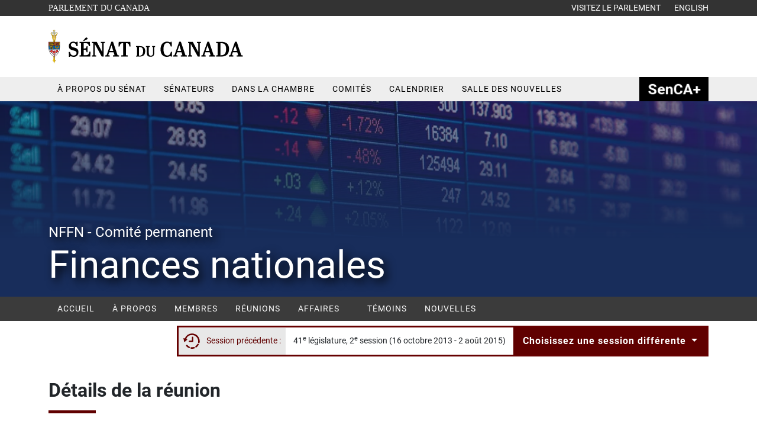

--- FILE ---
content_type: text/html; charset=utf-8
request_url: https://sencanada.ca/fr/comites/nffn/Avisdeconvocation/400828/41-2
body_size: 60337
content:

<!DOCTYPE html>
<html class="lang-fr" lang="fr">
<head>
    
<script src="/Assets/Scripts/jquery/jquery-3.7.1.min.js"></script>


<title>R&#xE9;unions #68 - Comit&#xE9; s&#xE9;natorial permanent des finances nationales (41e l&#xE9;gislature, 2e session)</title>

<meta charset="utf-8" />
<meta http-equiv="X-UA-Compatible" content="IE=edge" />
<meta name="viewport" content="width=device-width, initial-scale=1" />




<meta name="author" content="S&#xE9;nat du Canada" />
<meta name="description" content="Comit&#xE9; s&#xE9;natorial permanent des finances nationales" />



<meta property="og:title" content="R&#xE9;unions #68 - Comit&#xE9; s&#xE9;natorial permanent des finances nationales" />

<meta property="og:type" content="website" />

<meta property="og:image" content="/Assets/Images/SenateBuilding.jpg" />

<meta property="og:url" content="/fr/comites/nffn/" />

<meta property="og:locale" content="fr" /> 
<meta property="og:locale:alternate" content="en" />

<meta property="og:site_name" content="SenCanada" /> 


    <!-- Google Analytics -->
    <script async src="https://www.googletagmanager.com/gtag/js?id=G-TBCPMSPRVK"></script>
    <script>
        window.dataLayer = window.dataLayer || [];
        function gtag(){dataLayer.push(arguments);}
        gtag('js', new Date());

        gtag('config', 'G-TBCPMSPRVK');
    </script>
    <!-- End Google Analytics -->


<link type="text/css" rel="stylesheet" href="/css/main.min.css?v=3h5YeYZYRjGwuEdGDsHRkScORE8" />
<link type="text/css" rel="stylesheet" href="/Assets/Styles/vendors/fontawesome/css/all.min.css">
    
    
    <link type="text/css" rel="stylesheet" href="/css/modules/committees_v2.css?v=0BoHsVYoFg0uVppSZ4MvX9fQZnI" />

</head>
<body id="top" class="sc-page-nffn ProdFrontEnd external sc-cmt-grid-page" data-lb="1" data-generated-on="2026-01-09 14 h 52 min 18 s">
    
    
<script type="text/javascript">

    try {

         if (navigator.userAgent.indexOf('MSIE') != -1)
                var detectIEregexp = /MSIE (\d+\.\d+);/ //test for MSIE x.x
            else // if no "MSIE" string in userAgent
                var detectIEregexp = /Trident.*rv[ :]*(\d+\.\d+)/ //test for rv:x.x or rv x.x where Trident string exists

            if (detectIEregexp.test(navigator.userAgent)) {
                var ieversion = new Number(RegExp.$1)
                if (ieversion <= 11) {
                    document.write("<p class='browserupgrade'>Vous utilisez un navigateur <strong>obsolète</strong>. Veuillez <a href='http://browsehappy.com/?locale=fr'>mettre à jour votre navigateur</a> pour améliorer votre expérience.</p> ")
                }

            }

    } catch (error) {
        console.error(error);
    }

</script>


    <a class="visually-hidden" href="#sc-main-content">Aller au contenu</a>

    <header class="sc-header">
        
<div class="sc-header-top">
    <nav>
        <div class="container">
            <div class="row space-between">
                <div class="col">
                    <a href="https://parl.ca" target="_blank" rel="noopener noreferrer" class="sc-header-top-parliament">
                        <span class="visually-hidden">Ouvre dans une nouvelle fen&#xEA;tre</span>
                        Parlement du Canada
                    </a>
                </div>
                <div class="col">
                    <div class="float-end">
                        <a href="https://lop.parl.ca/sites/Visit/default/fr_CA" rel="noopener noreferrer">
                            <span class="d-none d-sm-inline">
                                Visitez le parlement
                            </span>
                            <span class="d-inline d-sm-none">
                                Visitez
                            </span>
                        </a>
                        <a href="/en/committees/NFFN/noticeofmeeting/400828/41-2#?session=41-2" data-url-update-session="true" rel="noopener noreferrer" class="sc-header-top-lang">
                            <span class="d-none d-sm-inline">
                                English
                            </span>
                            <span class="d-inline d-sm-none">
                                En
                            </span>
                        </a>
                    </div>
                </div>
            </div>
        </div>
    </nav>
</div> 

<div class="sc-header-banner">
    <div class="container">
        <div class="row">
            <div class="col-md-6 col-7 float-left">
                <h1>
                    <a href="/fr" class="sc-header-banner-logo">
                        <img class="seo-header-menu-image" src="/media/mxlcsn3c/senate-canada-logo-fr.svg" width="354" height="63" alt="S&#xE9;nat du Canada" loading="eager">
                    </a>
                </h1>
            </div>
            <div class="col d-lg-none sc-socialmediaicons text-end">
                <a href="/fr/recherche/" class="sc-socialmediaicons-search">
                    <span class="visually-hidden">Rechercher</span>
                    <i class="fa-solid fa-search" style="color:#fff;" aria-hidden="true"></i>
                </a>
                <button class="navbar-toggler" type="button" data-toggle="collapse" data-target="#sc-header-menu" aria-expanded="false" aria-label="Toggle navigation">
                    <i class="fa-solid fa-bars" style="color:#fff;" aria-hidden="true"></i>
                </button>
            </div>
            <div class="col-lg-6 d-none d-lg-block sc-header-icon-wrapper">
                    <div id="sc-header-icon-watchlive" data-ajaxpartial-controller="LayoutAjax" data-ajaxpartial-action="GetWatchLive" data-ajaxpartial-priority="Immediate" data-ajaxpartial-data="{&quot;lang&quot;:&quot;fr&quot;}"></div>
                
<div class="sc-socialmediaicons">
    <a href="/fr/contactez-nous/" rel="noopener noreferrer">
    <span class="visually-hidden">Contactez-nous</span>
    <i class="fa-solid fa-envelope-square" aria-hidden="true"></i>
</a>
<a href="https://www.facebook.com/SenCanada/" target="_blank" rel="noopener noreferrer">
    <span class="visually-hidden">Facebook</span>
    <i class="fa-brands fa-facebook" aria-hidden="true"></i>
</a>
<a href="https://twitter.com/SenatCA" target="_blank" rel="noopener noreferrer">
    <span class="visually-hidden">Twitter</span>
    <i class="fa-brands fa-x-twitter" aria-hidden="true"></i>
</a>
<a href="https://www.instagram.com/sencanada" target="_blank" rel="noopener noreferrer">
    <span class="visually-hidden">Instragram</span>
    <i class="fa-brands fa-instagram" aria-hidden="true"></i>
</a>
<a href="https://www.youtube.com/channel/UC1Xn76eNXEO9gV_FFFsH0uQ " target="_blank" rel="noopener noreferrer">
    <span class="visually-hidden">YouTube</span>
    <i class="fa-brands fa-youtube" aria-hidden="true"></i>
</a>
<a href="https://ca.linkedin.com/company/sencanada" target="_blank" rel="noopener noreferrer">
    <span class="visually-hidden">Linked in</span>
    <i class="fa-brands fa-linkedin" aria-hidden="true"></i>
</a>
    <a href="/fr/recherche/">
        <span class="visually-hidden">Rechercher</span>
        <i class="fa-solid fa-search" style="color:#444;" aria-hidden="true"></i>
    </a>
</div>
            </div>
        </div>
    </div>
</div>
        <div class="sc-header-menu sc-menu">
    <div class="container">
        <div class="row">
            <nav class="navbar">
                <div class="collapse navbar-collapse" id="sc-header-menu">
                        <div class="sc-header-menu-heading ">
                                <span class="d-block d-lg-none sc-header-menu-heading-span" data-toggle=dropdown aria-haspopup=true aria-expanded=false role="button">
                                    &#xC0; propos du S&#xE9;nat             <i class="fa-solid fa-chevron-down fa-xs chevron-down" style="color:#444;" aria-hidden="true"></i>
            <i class="fa-solid fa-chevron-up fa-xs chevron-up" style="color:#444;" aria-hidden="true"></i>
                                </span>
                                <a href="/fr/a-propos/"  target="" class="sc-header-menu-heading-link" >
                                    &#xC0; propos du S&#xE9;nat             <span class="d-lg-none">- Accueil</span>
                                </a>
                                <div class="dropdown-menu sc-header-menu-dropdown" style=width:610px>
                                    <div class="col-lg-5 sc-header-menu-dropdown-item">
                                            <a href="/fr/a-propos/senat-explique/"  target="" class="sc-header-menu-dropdown-item-link" rel="">
Le Sénat&nbsp;<em>expliqué</em>                                            </a>
                                            <a href="/fr/a-propos/esc/"  target="" class="sc-header-menu-dropdown-item-link" rel="">
&#xC9;difice du S&#xE9;nat du Canada                                            </a>
                                            <a href="/fr/a-propos/publications/"  target="" class="sc-header-menu-dropdown-item-link" rel="">
Publications                                            </a>
                                            <a href="/fr/a-propos/galerie-photos/"  target="" class="sc-header-menu-dropdown-item-link" rel="">
Galerie de photos                                            </a>
                                            <a href="/fr/a-propos/art-architecture/"  target="" class="sc-header-menu-dropdown-item-link" rel="">
Art et architecture                                            </a>
                                            <a href="/fr/a-propos/transparence-responsabilite/"  target="" class="sc-header-menu-dropdown-item-link" rel="">
Transparence et responsabilit&#xE9;                                            </a>
                                            <a href="/fr/a-propos/carrieres/"  target="" class="sc-header-menu-dropdown-item-link" rel="">
Carri&#xE8;res                                            </a>
                                            <a href="/fr/a-propos/references-procedures/"  target="" class="sc-header-menu-dropdown-item-link" rel="">
R&#xE9;f&#xE9;rences proc&#xE9;durales                                            </a>
                                            <a href="/fr/a-propos/administration-soutien/"  target="" class="sc-header-menu-dropdown-item-link" rel="">
Administration et soutien                                            </a>
                                            <a href="/fr/accessibilite/"  target="" class="sc-header-menu-dropdown-item-link" rel="">
L&#x27;accessibilit&#xE9; au S&#xE9;nat                                            </a>
                                            <a href="https://www.parl.ca/diplomacy/fr"  target="" class="sc-header-menu-dropdown-item-link" rel="noopener noreferrer">
Diplomatie Parlementaire            <i class="fa-solid fa-external-link-alt fa-xs sc-header-menu-dropdown-icon-external" aria-hidden="true"></i>
                                            </a>
                                    </div>
                                        <div class="col sc-header-menu-dropdown-cta">
                                                <a href="/fr/a-propos/visitez-le-senat/" rel="" class="sc-header-menu-dropdown-cta-link">
                                                    <div class="row">
                                                        <div class="col-lg-4 d-none d-lg-block">
                                                            <img sizes="(min-width: 1400px) 1400px, (min-width: 1200px) 1200px, (min-width: 992px) 992px, (min-width: 768px) 768px, (min-width: 576px) 576px, 576px" srcset="/media/m5jmbnka/scb.jpg?width=90&amp;quality=90&amp;format=webp 576w, /media/m5jmbnka/scb.jpg?width=90&amp;quality=90&amp;format=webp 768w, /media/m5jmbnka/scb.jpg?width=90&amp;quality=90&amp;format=webp 992w, /media/m5jmbnka/scb.jpg?width=90&amp;quality=90&amp;format=webp 1200w, /media/m5jmbnka/scb.jpg?width=90&amp;quality=90&amp;format=webp 1400w" src="/media/m5jmbnka/scb.jpg?quality=90&amp;width=90" width="90" alt="" loading="lazy">
                                                        </div>
                                                        <div class="col-lg-8">
                                                            <div class="sc-header-menu-dropdown-cta-link-title">
                                                                Visitez le S&#xE9;nat                                                            </div>
                                                            <div class="sc-header-menu-dropdown-cta-link-description d-none d-lg-block">Tout ce que vous devez savoir pour planifier votre voyage.</div>
                                                        </div>
                                                    </div>
                                                </a>
                                                <a href="/fr/bulletin-electronique/" rel="" class="sc-header-menu-dropdown-cta-link">
                                                    <div class="row">
                                                        <div class="col-lg-4 d-none d-lg-block">
                                                            <img sizes="(min-width: 1400px) 1400px, (min-width: 1200px) 1200px, (min-width: 992px) 992px, (min-width: 768px) 768px, (min-width: 576px) 576px, 576px" srcset="/media/362728/com_ill_enewsletter-icon.png?width=90&amp;quality=90&amp;format=webp 576w, /media/362728/com_ill_enewsletter-icon.png?width=90&amp;quality=90&amp;format=webp 768w, /media/362728/com_ill_enewsletter-icon.png?width=90&amp;quality=90&amp;format=webp 992w, /media/362728/com_ill_enewsletter-icon.png?width=90&amp;quality=90&amp;format=webp 1200w, /media/362728/com_ill_enewsletter-icon.png?width=90&amp;quality=90&amp;format=webp 1400w" src="/media/362728/com_ill_enewsletter-icon.png?quality=90&amp;width=90" width="90" alt="" loading="lazy">
                                                        </div>
                                                        <div class="col-lg-8">
                                                            <div class="sc-header-menu-dropdown-cta-link-title">
                                                                Bulletin &#xE9;lectronique du S&#xE9;nat                                                            </div>
                                                            <div class="sc-header-menu-dropdown-cta-link-description d-none d-lg-block">Abonnez-vous &#xE0; notre bulletin &#xE9;lectronique et apprenez-en davantage sur les fa&#xE7;ons dont le S&#xE9;nat vous repr&#xE9;sente.</div>
                                                        </div>
                                                    </div>
                                                </a>
                                                <a href="/fr/a-propos/carrieres/programme-pages/" rel="" class="sc-header-menu-dropdown-cta-link">
                                                    <div class="row">
                                                        <div class="col-lg-4 d-none d-lg-block">
                                                            <img sizes="(min-width: 1400px) 1400px, (min-width: 1200px) 1200px, (min-width: 992px) 992px, (min-width: 768px) 768px, (min-width: 576px) 576px, 576px" srcset="/media/tqjnybwu/pageprogram.jpg?width=90&amp;quality=90&amp;format=webp 576w, /media/tqjnybwu/pageprogram.jpg?width=90&amp;quality=90&amp;format=webp 768w, /media/tqjnybwu/pageprogram.jpg?width=90&amp;quality=90&amp;format=webp 992w, /media/tqjnybwu/pageprogram.jpg?width=90&amp;quality=90&amp;format=webp 1200w, /media/tqjnybwu/pageprogram.jpg?width=90&amp;quality=90&amp;format=webp 1400w" src="/media/tqjnybwu/pageprogram.jpg?quality=90&amp;width=90" width="90" alt="" loading="lazy">
                                                        </div>
                                                        <div class="col-lg-8">
                                                            <div class="sc-header-menu-dropdown-cta-link-title">
                                                                Programme des pages                                                            </div>
                                                            <div class="sc-header-menu-dropdown-cta-link-description d-none d-lg-block">Renseignez-vous sur le r&#xF4;le important que jouent ces jeunes au S&#xE9;nat.</div>
                                                        </div>
                                                    </div>
                                                </a>
                                                <a href="/fr/sengage/" rel="" class="sc-header-menu-dropdown-cta-link">
                                                    <div class="row">
                                                        <div class="col-lg-4 d-none d-lg-block">
                                                            <img sizes="(min-width: 1400px) 1400px, (min-width: 1200px) 1200px, (min-width: 992px) 992px, (min-width: 768px) 768px, (min-width: 576px) 576px, 576px" srcset="/media/e1yb24kv/pho_sen-audette-&#xE9;cole-secondaire-jean-grou_2024-04-19_1x1.jpg?width=90&amp;quality=90&amp;format=webp 576w, /media/e1yb24kv/pho_sen-audette-&#xE9;cole-secondaire-jean-grou_2024-04-19_1x1.jpg?width=90&amp;quality=90&amp;format=webp 768w, /media/e1yb24kv/pho_sen-audette-&#xE9;cole-secondaire-jean-grou_2024-04-19_1x1.jpg?width=90&amp;quality=90&amp;format=webp 992w, /media/e1yb24kv/pho_sen-audette-&#xE9;cole-secondaire-jean-grou_2024-04-19_1x1.jpg?width=90&amp;quality=90&amp;format=webp 1200w, /media/e1yb24kv/pho_sen-audette-&#xE9;cole-secondaire-jean-grou_2024-04-19_1x1.jpg?width=90&amp;quality=90&amp;format=webp 1400w" src="/media/e1yb24kv/pho_sen-audette-&#xE9;cole-secondaire-jean-grou_2024-04-19_1x1.jpg?quality=90&amp;width=90" width="90" alt="" loading="lazy">
                                                        </div>
                                                        <div class="col-lg-8">
                                                            <div class="sc-header-menu-dropdown-cta-link-title">
                                                                SENgage                                                            </div>
                                                            <div class="sc-header-menu-dropdown-cta-link-description d-none d-lg-block">Des s&#xE9;nateurs &#xE0; la rencontre des jeunes.</div>
                                                        </div>
                                                    </div>
                                                </a>
                                    </div>
                                </div>
                        </div>
                        <div class="sc-header-menu-heading ">
                                <a href="/fr/senateurs/"  target="" class="d-block sc-header-menu-heading-link">S&#xE9;nateurs</a>
                        </div>
                        <div class="sc-header-menu-heading ">
                                <span class="d-block d-lg-none sc-header-menu-heading-span" data-toggle=dropdown aria-haspopup=true aria-expanded=false role="button">
                                    Dans la chambre             <i class="fa-solid fa-chevron-down fa-xs chevron-down" style="color:#444;" aria-hidden="true"></i>
            <i class="fa-solid fa-chevron-up fa-xs chevron-up" style="color:#444;" aria-hidden="true"></i>
                                </span>
                                <a href="/fr/dans-la-chambre/"  target="" class="sc-header-menu-heading-link" >
                                    Dans la chambre             <span class="d-lg-none">- Accueil</span>
                                </a>
                                <div class="dropdown-menu sc-header-menu-dropdown" style=width:650px>
                                    <div class="col-lg-5 sc-header-menu-dropdown-item">
                                            <a href="/fr/dans-la-chambre/feuilleton-et-feuilleton-des-preavis/"  target="" class="sc-header-menu-dropdown-item-link" rel="">
<em>Feuilleton et Feuilleton des <br> préavis</em>                                            </a>
                                            <a href="/fr/dans-la-chambre/journaux/"  target="" class="sc-header-menu-dropdown-item-link" rel="">
<em>Journaux</em>                                            </a>
                                            <a href="/fr/dans-la-chambre/debats/"  target="" class="sc-header-menu-dropdown-item-link" rel="">
<em>Débats du Sénat</em>&nbsp;(hansard)                                            </a>
                                            <a href="/fr/dans-la-chambre/votes/"  target="" class="sc-header-menu-dropdown-item-link" rel="">
Votes                                            </a>
                                            <a href="/fr/a-propos/references-procedures/"  target="" class="sc-header-menu-dropdown-item-link" rel="">
R&#xE9;f&#xE9;rences proc&#xE9;durales                                            </a>
                                            <a href="https://www.parl.ca/legisinfo/fr/apercu"  target="" class="sc-header-menu-dropdown-item-link" rel="noopener noreferrer">
LEGISinfo            <i class="fa-solid fa-external-link-alt fa-xs sc-header-menu-dropdown-icon-external" aria-hidden="true"></i>
                                            </a>
                                            <a href="http://senparlvu.parl.gc.ca/XRender/fr"  target="" class="sc-header-menu-dropdown-item-link" rel="noopener noreferrer">
Visionner/&#xC9;couter            <i class="fa-solid fa-external-link-alt fa-xs sc-header-menu-dropdown-icon-external" aria-hidden="true"></i>
                                            </a>
                                    </div>
                                        <div class="col sc-header-menu-dropdown-cta">
                                                <a href="https://www.parl.ca/legisinfo/fr/apercu" target="_blank" rel="noopener noreferrer" class="sc-header-menu-dropdown-cta-link">
                                                    <div class="row">
                                                        <div class="col-lg-4 d-none d-lg-block">
                                                            <img sizes="(min-width: 1400px) 1400px, (min-width: 1200px) 1200px, (min-width: 992px) 992px, (min-width: 768px) 768px, (min-width: 576px) 576px, 576px" srcset="/media/5p0fp50e/bills.jpg?width=90&amp;quality=90&amp;format=webp 576w, /media/5p0fp50e/bills.jpg?width=90&amp;quality=90&amp;format=webp 768w, /media/5p0fp50e/bills.jpg?width=90&amp;quality=90&amp;format=webp 992w, /media/5p0fp50e/bills.jpg?width=90&amp;quality=90&amp;format=webp 1200w, /media/5p0fp50e/bills.jpg?width=90&amp;quality=90&amp;format=webp 1400w" src="/media/5p0fp50e/bills.jpg?quality=90&amp;width=90" width="90" alt="" loading="lazy">
                                                        </div>
                                                        <div class="col-lg-8">
                                                            <div class="sc-header-menu-dropdown-cta-link-title">
                                                                Projets de loi &#xE0; l&#x27;&#xE9;tude au Parlement            <i class="fa-solid fa-external-link-alt fa-xs sc-header-menu-dropdown-icon-external" aria-hidden="true"></i>
                                                            </div>
                                                            <div class="sc-header-menu-dropdown-cta-link-description d-none d-lg-block">Voyez quels sont les projets de loi qui sont en d&#xE9;bat sur la Colline du Parlement.</div>
                                                        </div>
                                                    </div>
                                                </a>
                                                <a href="/fr/presidents/raymonde-gagne/" rel="" class="sc-header-menu-dropdown-cta-link">
                                                    <div class="row">
                                                        <div class="col-lg-4 d-none d-lg-block">
                                                            <img sizes="(min-width: 1400px) 1400px, (min-width: 1200px) 1200px, (min-width: 992px) 992px, (min-width: 768px) 768px, (min-width: 576px) 576px, 576px" srcset="/media/x3zpv1jl/speaker-chair.jpg?width=90&amp;quality=90&amp;format=webp 576w, /media/x3zpv1jl/speaker-chair.jpg?width=90&amp;quality=90&amp;format=webp 768w, /media/x3zpv1jl/speaker-chair.jpg?width=90&amp;quality=90&amp;format=webp 992w, /media/x3zpv1jl/speaker-chair.jpg?width=90&amp;quality=90&amp;format=webp 1200w, /media/x3zpv1jl/speaker-chair.jpg?width=90&amp;quality=90&amp;format=webp 1400w" src="/media/x3zpv1jl/speaker-chair.jpg?quality=90&amp;width=90" width="90" alt="" loading="lazy">
                                                        </div>
                                                        <div class="col-lg-8">
                                                            <div class="sc-header-menu-dropdown-cta-link-title">
                                                                La Pr&#xE9;sidente du S&#xE9;nat                                                            </div>
                                                            <div class="sc-header-menu-dropdown-cta-link-description d-none d-lg-block">Renseignez-vous sur les r&#xF4;les de la Pr&#xE9;sidente, au S&#xE9;nat et ailleurs.</div>
                                                        </div>
                                                    </div>
                                                </a>
                                    </div>
                                </div>
                        </div>
                        <div class="sc-header-menu-heading sc-header-menu-committees">
                                <span class="d-block d-lg-none sc-header-menu-heading-span" data-toggle=dropdown aria-haspopup=true aria-expanded=false role="button">
                                    Comit&#xE9;s             <i class="fa-solid fa-chevron-down fa-xs chevron-down" style="color:#444;" aria-hidden="true"></i>
            <i class="fa-solid fa-chevron-up fa-xs chevron-up" style="color:#444;" aria-hidden="true"></i>
                                </span>
                                <a href="/fr/comites/"  target="" class="sc-header-menu-heading-link" >
                                    Comit&#xE9;s             <span class="d-lg-none">- Accueil</span>
                                </a>
                                <div class="dropdown-menu sc-header-menu-dropdown" >
                                    <div class="col-lg-3 sc-header-menu-dropdown-item">
                                            <a href="/fr/comites/apropos/"  target="" class="sc-header-menu-dropdown-item-link" rel="">
&#xC0; propos des comit&#xE9;s                                            </a>
                                            <a href="/fr/comites/touteslesreunions/"  target="" class="sc-header-menu-dropdown-item-link" rel="">
Horaire de toutes les r&#xE9;unions                                            </a>
                                            <a href="/fr/comites/etudesetprojetsdeloi/"  target="" class="sc-header-menu-dropdown-item-link" rel="">
&#xC9;tudes et projets de loi                                            </a>
                                            <a href="/fr/comites/rapports/"  target="" class="sc-header-menu-dropdown-item-link" rel="">
Rapports                                            </a>
                                            <a href="/fr/comites/nouvelles/"  target="" class="sc-header-menu-dropdown-item-link" rel="">
Nouvelles                                            </a>
                                            <a href="/fr/centre-medias/"  target="" class="sc-header-menu-dropdown-item-link" rel="">
Centre des m&#xE9;dias                                            </a>
                                            <a href="/fr/comites/pourtemoins/"  target="" class="sc-header-menu-dropdown-item-link" rel="">
Pour les t&#xE9;moins                                            </a>
                                            <a href="/fr/comites/alertes/connecter/"  target="" class="sc-header-menu-dropdown-item-link" rel="">
S&#x2019;abonner aux alertes des comit&#xE9;s                                            </a>
                                            <a href="/fr/a-propos/references-procedures/"  target="" class="sc-header-menu-dropdown-item-link" rel="">
R&#xE9;f&#xE9;rences proc&#xE9;durales                                            </a>
                                            <a href="https://senparlvu.parl.gc.ca/Harmony/fr"  target="" class="sc-header-menu-dropdown-item-link" rel="noopener noreferrer">
Visionner/&#xC9;couter            <i class="fa-solid fa-external-link-alt fa-xs sc-header-menu-dropdown-icon-external" aria-hidden="true"></i>
                                            </a>
                                            <a href="https://www.parl.ca/legisinfo/fr/legislation-en-bref"  target="" class="sc-header-menu-dropdown-item-link" rel="noopener noreferrer">
LEGISinfo            <i class="fa-solid fa-external-link-alt fa-xs sc-header-menu-dropdown-icon-external" aria-hidden="true"></i>
                                            </a>
                                    </div>
                                        <div class="col sc-header-menu-dropdown-cta">
                                                <div data-ajaxpartial-controller="CommitteesAjax" data-ajaxpartial-action="GetCommitteeListPartialView" data-ajaxpartial-priority="OnPageLoad" data-ajaxpartial-data="{&quot;parlsession&quot;:&quot;&quot;}"></div>
                                    </div>
                                </div>
                        </div>
                        <div class="sc-header-menu-heading ">
                                <a href="/fr/calendrier/"  target="" class="d-block sc-header-menu-heading-link">Calendrier</a>
                        </div>
                        <div class="sc-header-menu-heading ">
                                <a href="/fr/salle-de-nouvelles/"  target="" class="d-block sc-header-menu-heading-link">Salle des nouvelles</a>
                        </div>
                        <div class="sc-header-menu-heading sc-header-menu-sencaplus">
                                <a href="/fr/sencaplus/"  target="" class="d-block sc-header-menu-heading-link">SenCAplus</a>
                        </div>
                </div>
            </nav>
        </div>
    </div>
</div>


    </header>
    <main id="sc-main-content" class="sc-main">
        
<div class="sc-page-banner cmt-site_v2">
    <img class="sc-picture-banner" sizes="(min-width: 1400px) 1400px, (min-width: 1200px) 1200px, (min-width: 992px) 992px, (min-width: 768px) 768px, (min-width: 576px) 576px, 576px" srcset="/media/16460/nffn.jpg?width=576&amp;quality=95&amp;format=webp 576w, /media/16460/nffn.jpg?width=768&amp;quality=95&amp;format=webp 768w, /media/16460/nffn.jpg?width=992&amp;quality=95&amp;format=webp 992w, /media/16460/nffn.jpg?width=1200&amp;quality=95&amp;format=webp 1200w, /media/16460/nffn.jpg?width=1920&amp;quality=95&amp;format=webp 1400w" src="/media/16460/nffn.jpg?quality=95&amp;width=1920" alt="" loading="lazy">
    <div class="container h-100">
        <div class="cmt-site_v2-banner-text">
            <div class="cmt-site_v2-banner-text-acronym">NFFN  - Comit&#xE9; permanent    </div>
            <h1 class="cmt-site_v2-banner-text-name">Finances nationales</h1>
        </div>
    </div>
    <div class="cmt-site_v2-banner-gradient" style="background: linear-gradient(to bottom, rgba(0,0,0,0) -75%,#182d5b 70%);"></div>
</div>

<div class="container-fluid cmt-site_v2-menu-container">
    <div class="row clearfix">
        <div class="col-md-12">
                    <div class="sc-sub-menu sc-menu">
    <div class="container">
        <div class="row">
            <nav class="navbar">
                    <div class="d-lg-none d-block">
                        <button class="navbar-toggler" type="button" data-toggle="collapse" data-target="#sc-sub-menu" aria-expanded="false" aria-label="Toggle navigation">
                            <i class="fa-solid fa-bars" aria-hidden="true"></i>
                        </button>
                        <span class="navbar-toggler-text">Menu - NFFN</span>
                    </div>
                <div class="collapse navbar-collapse" id="sc-sub-menu">
                        <div class="sc-sub-menu-heading ">
                                <a href="/fr/comites/NFFN/41-2" data-url-update-session=true target="" class="d-block sc-sub-menu-heading-link">Accueil</a>
                        </div>
                        <div class="sc-sub-menu-heading ">
                                <a href="/fr/comites/NFFN/apropos/41-2" data-url-update-session=true target="" class="d-block sc-sub-menu-heading-link">&#xC0; propos</a>
                        </div>
                        <div class="sc-sub-menu-heading ">
                                <a href="/fr/comites/NFFN/41-2?v=membres-comite" data-url-update-session=true target="" class="d-block sc-sub-menu-heading-link">Membres</a>
                        </div>
                        <div class="sc-sub-menu-heading ">
                                <a href="/fr/comites/NFFN/horairereunions/41-2" data-url-update-session=true target="" class="d-block sc-sub-menu-heading-link">R&#xE9;unions</a>
                        </div>
                        <div class="sc-sub-menu-heading ">
                                <span class="d-block d-lg-none sc-sub-menu-heading-span" data-toggle=dropdown aria-haspopup=true aria-expanded=false role="button">
                                    Affaires             <i class="fa-solid fa-chevron-down fa-xs chevron-down" style="color:#444;" aria-hidden="true"></i>
            <i class="fa-solid fa-chevron-up fa-xs chevron-up" style="color:#444;" aria-hidden="true"></i>
                                </span>
                                <a href="/fr/comites/NFFN/41-2?v=affaires-comite" data-url-update-session=true target="" class="sc-sub-menu-heading-link" data-toggle=dropdown aria-haspopup=true aria-expanded=false>
                                    Affaires             <i class="fa-solid fa-chevron-down fa-xs chevron-down" style="color:#444;" aria-hidden="true"></i>
            <i class="fa-solid fa-chevron-up fa-xs chevron-up" style="color:#444;" aria-hidden="true"></i>
                                </a>
                                <div class="dropdown-menu sc-sub-menu-dropdown" >
                                    <div class="col-lg-12 sc-sub-menu-dropdown-item">
                                            <a href="/fr/comites/NFFN/etudesetprojetsdeloi/41-2" data-url-update-session=true target="" class="sc-sub-menu-dropdown-item-link" rel="noopener noreferrer">
&#xC9;tudes et projets de loi                                            </a>
                                            <a href="/fr/comites/NFFN/memoires/41-2" data-url-update-session=true target="" class="sc-sub-menu-dropdown-item-link" rel="noopener noreferrer">
M&#xE9;moires et autres documents                                            </a>
                                            <a href="/fr/comites/NFFN/rapports/41-2" data-url-update-session=true target="" class="sc-sub-menu-dropdown-item-link" rel="noopener noreferrer">
Rapports                                            </a>
                                            <a href="/fr/comites/NFFN/deliberationsprocesverbaux/41-2" data-url-update-session=true target="" class="sc-sub-menu-dropdown-item-link" rel="noopener noreferrer">
Chercher dans les d&#xE9;lib&#xE9;rations                                            </a>
                                    </div>
                                </div>
                        </div>
                        <div class="sc-sub-menu-heading ">
                                <a href="/fr/comites/NFFN/temoins/41-2" data-url-update-session=true target="" class="d-block sc-sub-menu-heading-link">T&#xE9;moins</a>
                        </div>
                        <div class="sc-sub-menu-heading ">
                                <a href="/fr/comites/NFFN/salledesnouvelles/41-2" data-url-update-session=true target="" class="d-block sc-sub-menu-heading-link">Nouvelles</a>
                        </div>
                </div>
            </nav>
        </div>
    </div>
</div>



        </div>
    </div>
</div>

    <div class="container">
        
<div class="session-control-wrapper session-control-wrapper-ajax" data-hash-routed="False">
    <div class="session-control" data-min-session="1">
            <div class="session-control-pastsession">
                <picture>
                    <img src="/assets/images/svg/com_icon-passedtime.svg" alt="Session pr&#xE9;c&#xE9;dente :" loading="lazy">
                </picture>
                <span class="d-none d-lg-inline-block">
                    Session pr&#xE9;c&#xE9;dente :
                </span>
            </div>
        <div class="dropdown session-dropdown">
            <div class="session-label">
                <span class="d-inline d-sm-none">
                    41-2
                </span>
                <span class="d-none d-sm-inline">
                    41<sup>e</sup> législature,
                    2<sup>e</sup> session
                </span>
                <span class="d-none d-lg-inline">
                    (16 octobre 2013 - 2 août 2015)
                </span>
            </div>
            <div class="btn btn-primary dropdown-toggle" data-toggle="dropdown" data-flip="false" role="button">
                Choisissez une session diff&#xE9;rente
                <span class="caret"></span>
            </div>
            <ul class="dropdown-menu dropdown-menu-right" role="menu" aria-label="S&#xE9;lecteur de session">
                            <li class="dropdown-header session-dropdown-parliament">
                                45<sup>e</sup> législature
                            </li>
        <li class="session-dropdown-session">
            <a role="menuitem" tabindex="-1"
               href="/fr/comites/nffn/Avisdeconvocation/400828/45-1"
               data-hash-href="#?Session=45-1">
                1<sup>re</sup> session
                <span class="d-none d-md-inline">
                    (26 mai 2025 - présent)
                </span>
            </a>
        </li>
                            <li class="dropdown-header session-dropdown-parliament">
                                44<sup>e</sup> législature
                            </li>
        <li class="session-dropdown-session">
            <a role="menuitem" tabindex="-1"
               href="/fr/comites/nffn/Avisdeconvocation/400828/44-1"
               data-hash-href="#?Session=44-1">
                1<sup>re</sup> session
                <span class="d-none d-md-inline">
                    (22 novembre 2021 - 6 janvier 2025)
                </span>
            </a>
        </li>
                            <li class="dropdown-header session-dropdown-parliament">
                                43<sup>e</sup> législature
                            </li>
        <li class="session-dropdown-session">
            <a role="menuitem" tabindex="-1"
               href="/fr/comites/nffn/Avisdeconvocation/400828/43-2"
               data-hash-href="#?Session=43-2">
                2<sup>e</sup> session
                <span class="d-none d-md-inline">
                    (23 septembre 2020 - 15 août 2021)
                </span>
            </a>
        </li>
        <li class="session-dropdown-session">
            <a role="menuitem" tabindex="-1"
               href="/fr/comites/nffn/Avisdeconvocation/400828/43-1"
               data-hash-href="#?Session=43-1">
                1<sup>re</sup> session
                <span class="d-none d-md-inline">
                    (5 décembre 2019 - 18 août 2020)
                </span>
            </a>
        </li>
                            <li class="dropdown-header session-dropdown-parliament">
                                42<sup>e</sup> législature
                            </li>
        <li class="session-dropdown-session">
            <a role="menuitem" tabindex="-1"
               href="/fr/comites/nffn/Avisdeconvocation/400828/42-1"
               data-hash-href="#?Session=42-1">
                1<sup>re</sup> session
                <span class="d-none d-md-inline">
                    (3 décembre 2015 - 11 septembre 2019)
                </span>
            </a>
        </li>
                            <li class="dropdown-header session-dropdown-parliament">
                                41<sup>e</sup> législature
                            </li>
        <li class="session-dropdown-session">
            <a role="menuitem" tabindex="-1"
               href="/fr/comites/nffn/Avisdeconvocation/400828/41-2"
               data-hash-href="#?Session=41-2">
                2<sup>e</sup> session
                <span class="d-none d-md-inline">
                    (16 octobre 2013 - 2 août 2015)
                </span>
            </a>
        </li>
        <li class="session-dropdown-session">
            <a role="menuitem" tabindex="-1"
               href="/fr/comites/nffn/Avisdeconvocation/400828/41-1"
               data-hash-href="#?Session=41-1">
                1<sup>re</sup> session
                <span class="d-none d-md-inline">
                    (2 juin 2011 - 13 septembre 2013)
                </span>
            </a>
        </li>
                            <li class="dropdown-header session-dropdown-parliament">
                                40<sup>e</sup> législature
                            </li>
        <li class="session-dropdown-session">
            <a role="menuitem" tabindex="-1"
               href="/fr/comites/nffn/Avisdeconvocation/400828/40-3"
               data-hash-href="#?Session=40-3">
                3<sup>e</sup> session
                <span class="d-none d-md-inline">
                    (3 mars 2010 - 26 mars 2011)
                </span>
            </a>
        </li>
        <li class="session-dropdown-session">
            <a role="menuitem" tabindex="-1"
               href="/fr/comites/nffn/Avisdeconvocation/400828/40-2"
               data-hash-href="#?Session=40-2">
                2<sup>e</sup> session
                <span class="d-none d-md-inline">
                    (26 janvier 2009 - 30 décembre 2009)
                </span>
            </a>
        </li>
        <li class="session-dropdown-session">
            <a role="menuitem" tabindex="-1"
               href="/fr/comites/nffn/Avisdeconvocation/400828/40-1"
               data-hash-href="#?Session=40-1">
                1<sup>re</sup> session
                <span class="d-none d-md-inline">
                    (18 novembre 2008 - 4 décembre 2008)
                </span>
            </a>
        </li>
                            <li class="dropdown-header session-dropdown-parliament">
                                39<sup>e</sup> législature
                            </li>
        <li class="session-dropdown-session">
            <a role="menuitem" tabindex="-1"
               href="/fr/comites/nffn/Avisdeconvocation/400828/39-2"
               data-hash-href="#?Session=39-2">
                2<sup>e</sup> session
                <span class="d-none d-md-inline">
                    (16 octobre 2007 - 7 septembre 2008)
                </span>
            </a>
        </li>
        <li class="session-dropdown-session">
            <a role="menuitem" tabindex="-1"
               href="/fr/comites/nffn/Avisdeconvocation/400828/39-1"
               data-hash-href="#?Session=39-1">
                1<sup>re</sup> session
                <span class="d-none d-md-inline">
                    (3 avril 2006 - 14 septembre 2007)
                </span>
            </a>
        </li>
                            <li class="dropdown-header session-dropdown-parliament">
                                38<sup>e</sup> législature
                            </li>
        <li class="session-dropdown-session">
            <a role="menuitem" tabindex="-1"
               href="/fr/comites/nffn/Avisdeconvocation/400828/38-1"
               data-hash-href="#?Session=38-1">
                1<sup>re</sup> session
                <span class="d-none d-md-inline">
                    (4 octobre 2004 - 28 novembre 2005)
                </span>
            </a>
        </li>
                            <li class="dropdown-header session-dropdown-parliament">
                                37<sup>e</sup> législature
                            </li>
        <li class="session-dropdown-session">
            <a role="menuitem" tabindex="-1"
               href="/fr/comites/nffn/Avisdeconvocation/400828/37-3"
               data-hash-href="#?Session=37-3">
                3<sup>e</sup> session
                <span class="d-none d-md-inline">
                    (2 février 2004 - 23 mai 2004)
                </span>
            </a>
        </li>
        <li class="session-dropdown-session">
            <a role="menuitem" tabindex="-1"
               href="/fr/comites/nffn/Avisdeconvocation/400828/37-2"
               data-hash-href="#?Session=37-2">
                2<sup>e</sup> session
                <span class="d-none d-md-inline">
                    (30 septembre 2002 - 12 novembre 2003)
                </span>
            </a>
        </li>
        <li class="session-dropdown-session">
            <a role="menuitem" tabindex="-1"
               href="/fr/comites/nffn/Avisdeconvocation/400828/37-1"
               data-hash-href="#?Session=37-1">
                1<sup>re</sup> session
                <span class="d-none d-md-inline">
                    (29 janvier 2001 - 16 septembre 2002)
                </span>
            </a>
        </li>
                            <li class="dropdown-header session-dropdown-parliament">
                                36<sup>e</sup> législature
                            </li>
        <li class="session-dropdown-session">
            <a role="menuitem" tabindex="-1"
               href="/fr/comites/nffn/Avisdeconvocation/400828/36-2"
               data-hash-href="#?Session=36-2">
                2<sup>e</sup> session
                <span class="d-none d-md-inline">
                    (12 octobre 1999 - 22 octobre 2000)
                </span>
            </a>
        </li>
        <li class="session-dropdown-session">
            <a role="menuitem" tabindex="-1"
               href="/fr/comites/nffn/Avisdeconvocation/400828/36-1"
               data-hash-href="#?Session=36-1">
                1<sup>re</sup> session
                <span class="d-none d-md-inline">
                    (22 septembre 1997 - 18 septembre 1999)
                </span>
            </a>
        </li>
                            <li class="dropdown-header session-dropdown-parliament">
                                35<sup>e</sup> législature
                            </li>
        <li class="session-dropdown-session">
            <a role="menuitem" tabindex="-1"
               href="/fr/comites/nffn/Avisdeconvocation/400828/35-2"
               data-hash-href="#?Session=35-2">
                2<sup>e</sup> session
                <span class="d-none d-md-inline">
                    (27 février 1996 - 27 avril 1997)
                </span>
            </a>
        </li>
        <li class="session-dropdown-session">
            <a role="menuitem" tabindex="-1"
               href="/fr/comites/nffn/Avisdeconvocation/400828/35-1"
               data-hash-href="#?Session=35-1">
                1<sup>re</sup> session
                <span class="d-none d-md-inline">
                    (17 janvier 1994 - 2 février 1996)
                </span>
            </a>
        </li>
            </ul>
        </div>
    </div>
</div>


    </div>



<div class="container">
        <h2>D&#xE9;tails de la r&#xE9;union</h2>
        <p>
            <span class="sc-header-underline"></span>
        </p>

    <div class="row notice-of-meeting-wrapper mb-3">
        <div class="col-12 notice-of-meeting-header">
            <div class="row">
                <div class="col-lg-1 col-md-1 col-6 notice-of-meeting-header-item order-xs-1 order-sm-1 order-md-1">
                        <a role="button" title="R&#xE9;union pr&#xE9;c&#xE9;dente" aria-label="R&#xE9;union pr&#xE9;c&#xE9;dente"
                           href="/fr/comites/NFFN/Avisdeconvocation/400825/41-2">
                            <div class="notice-of-meeting-prev-button notice-of-meeting-nav-button">
                                <i class="fa-solid fa-chevron-left" aria-hidden="true"></i>
                            </div>
                        </a>
                </div>
                <div class="col-lg-10 col-md-10 col-12 notice-of-meeting-header-item notice-of-meeting-header-panel order-sm-3 order-xs-3 order-md-2">
                    <div class="notice-of-meeting-icon-panel">
                            <div>T&#xE9;l&#xE9;vis&#xE9; en direct sur RTP</div>
                        <div class="notice-of-meeting-icon-panel-box">


                            


<ul class="list-unstyled">
            <li class="links-notes-icons">
                    <a class="notice-of-meeting-icon d-flex align-items-start" href="/fr/content/sen/committee/412/nffn/21mn-51750-f"  role="button" title="Proc&#xE8;s-verbal">
        <img class="meeting-icon-minutes" src="/Assets/Images/meeting-table-icons/minutes.svg" width="13" alt="Proc&#xE8;s-verbal" loading="lazy">
        <span>Proc&#xE8;s-verbal</span>
                    </a>
            </li>
            <li class="links-notes-icons">
                    <a class="notice-of-meeting-icon d-flex align-items-start" href="/fr/content/sen/committee/412/nffn/21ev-51750-f"  role="button" title="D&#xE9;lib&#xE9;rations">
        <img class="meeting-icon-evidence" src="/Assets/Images/meeting-table-icons/evidence.svg" width="13" alt="D&#xE9;lib&#xE9;rations" loading="lazy">
        <span>D&#xE9;lib&#xE9;rations</span>
                    </a>
            </li>
            <li class="links-notes-icons">
                    <a class="notice-of-meeting-icon d-flex align-items-start" href="https://senparlvu.parl.gc.ca/harmony/fr/powerbrowser/powerbrowserv2?fk=400828&amp;globalstreamid=7" target=&quot;_blank&quot; rel=&quot;noopener noreferrer&quot; role="button" title="Vid&#xE9;o">
        <img class="meeting-icon-video" src="/Assets/Images/meeting-table-icons/video.svg" width="13" alt="Vid&#xE9;o" loading="lazy">
        <span>Vid&#xE9;o</span>
                    </a>
            </li>
            <div class="links-notes-icons-spacer"></div>
</ul>

<link type="text/css" rel="stylesheet" href="/css/modules/committees_v2.css?v=0BoHsVYoFg0uVppSZ4MvX9fQZnI" />


                        </div>
        <div class="notice-of-meeting-social-icons">
            <a href="http://twitter.com/home?status=R&#xE9;union du Comit&#xE9; s&#xE9;natorial Finances nationales &#xE0; 18 h 31 le 2014-11-19 https://sencanada.ca/fr/comites/nffn/Avisdeconvocation/400828/41-2" target="_blank" rel="noopener noreferrer" title="Twitter" style="text-decoration:none;">
                <i class="fa-brands fa-square-x-twitter" style="color:#000;" aria-hidden="true"></i>
            </a>
            <a href="http://www.facebook.com/sharer.php?u=https://sencanada.ca/fr/comites/nffn/Avisdeconvocation/400828/41-2&amp;t=R&#xE9;union du Comit&#xE9; s&#xE9;natorial Finances nationales &#xE0; 18 h 31 le 2014-11-19" target="_blank" rel="noopener noreferrer" title="Facebook" style="text-decoration:none;">
                <i class="fa-brands fa-facebook-square" style="color:#4267B2;" aria-hidden="true"></i>
            </a>
            <a href="mailto:?subject=R&#xE9;union du Comit&#xE9; s&#xE9;natorial Finances nationales &#xE0; 18 h 31 le 2014-11-19&amp;body=https://sencanada.ca/fr/comites/nffn/Avisdeconvocation/400828/41-2" title="Couriel" style="text-decoration:none;">
                <i class="fa-solid fa-envelope-square" style="color:#000;" aria-hidden="true"></i>
            </a>
        </div>
                    </div>

                    <div class="notice-of-meeting-panel">
                        <div class="notice-of-meeting-date">
                            Le mercredi 19 novembre 2014
                        </div>


                        <div class="notice-of-meeting-time">
                                    <span title=" Veuillez noter les modifications." class="red-star">*</span>
18h31                                <span class="local-time-label"><abbr title="Heure de l&#x27;Est">HE</abbr></span>
                        </div>
                        <div class="notice-of-meeting-location">
                            <span class="location-label">Endroit:</span>
Pièce 2, Édifice Victoria                        </div>

                        <div class="notice-of-meeting-clerk">
                            <span class="clerk-label">
Greffi&#xE8;re:
                            </span>
                                <span>
                                    Jodi Turner
                                    (613) 990-4995
                                </span>

                        </div>
                    </div>
                </div>
                <div class="col-md-1 col-6 notice-of-meeting-header-item order-sm-2 order-xs-2 order-md-3">
                        <a role="button" title="Prochaine r&#xE9;union" aria-label="Prochaine r&#xE9;union"
                           href="/fr/comites/NFFN/Avisdeconvocation/400852/41-2">
                            <div class="notice-of-meeting-next-button notice-of-meeting-nav-button">
                                <i class="fa-solid fa-chevron-right" aria-hidden="true"></i>
                            </div>
                        </a>
                </div>
            </div>
        </div>
        <div class="col-md-10 col-12 col-lg-offset-1 col-md-offset-1">
            <div class="notice-of-meeting-details">
                            <div class="tv-text-identifier"> L&#x27;&#xE9;tude du Budget suppl&#xE9;mentaire des d&#xE9;penses (B) pour l&#x27;exercice se terminant le 31 mars 2015 </div>
            <div class="">T&#xE9;moins</div>
            <ul class="witnessScheduleBullets">
                    <li>André Lapointe, sous-ministre adjoint et dirigeant principal des finances, Services généraux<em>(Transports Canada)</em></li>
                    <li>Scott Stevenson, sous-ministre adjoint principal, Secteur des opérations régionales<em>(Autochtones et Affaires du Nord Canada )</em></li>
                    <li>Paul Thoppil, dirigeant principal des finances<em>(Autochtones et Affaires du Nord Canada )</em></li>
                    <li>Stephen Van Dine, directeur général, Direction générale des Politiques stratégiques du Nord<em>(Autochtones et Affaires du Nord Canada )</em></li>
            </ul>
                            <div class="tv-text-identifier"> La teneur du projet de loi C-43, Loi no 2 sur  le plan d&#x27;action &#xE9;conomique de 2014 </div>
            <div class="">Compara&#xEE;t</div>
            <ul class="witnessScheduleBullets">
                    <li>L'honorable Joe Oliver, C.P., député, ministre des Finances<em>(À titre personnel)</em></li>
            </ul>
            <div class="">T&#xE9;moins</div>
            <ul class="witnessScheduleBullets">
                    <li>Brian Ernewein, directeur général, Direction de la politique de l'impôt<em>(Ministère des Finances Canada)</em></li>
                    <li>Paul Rochon, sous-ministre<em>(Ministère des Finances Canada)</em></li>
                    <li>Rob Stewart, sous-ministre adjoint, Direction de la politique du secteur financier<em>(Ministère des Finances Canada)</em></li>
            </ul>
                            <div class="tv-text-identifier"> L&#x27;&#xE9;tude du Budget suppl&#xE9;mentaire des d&#xE9;penses (B) pour l&#x27;exercice se terminant le 31 mars 2015 </div>
            <div class="">T&#xE9;moins</div>
            <ul class="witnessScheduleBullets">
                    <li>Marty Muldoon, sous-ministre adjoint et dirigeant principal des finances<em>(Pêches et Océans Canada)</em></li>
                    <li>Scott Stevenson, sous-ministre adjoint principal, Secteur des opérations régionales<em>(Autochtones et Affaires du Nord Canada )</em></li>
                    <li>Kevin Stringer, sous-ministre adjoint principal, Gestion des écosystèmes et des pêches<em>(Pêches et Océans Canada)</em></li>
                    <li>Paul Thoppil, dirigeant principal des finances<em>(Autochtones et Affaires du Nord Canada )</em></li>
                    <li>Stephen Van Dine, directeur général, Direction générale des Politiques stratégiques du Nord<em>(Autochtones et Affaires du Nord Canada )</em></li>
                    <li>Michel Vermette, sous-commissaire, Approvisionnement des navires<em>(Pêches et Océans Canada)</em></li>
            </ul>
            </div>
            <div class="">


R&#xE9;union avec interpr&#xE9;tation et transcription            </div>

                <div class="">
                    <span title=" Veuillez noter les modifications." class="red-star">*</span>
                     Veuillez noter les modifications.
                </div>
        </div>
    </div>
</div>





        <a href="#top" id="backtotop" class="hide">
            <i class="fa-regular fa-arrow-alt-circle-up" aria-hidden="true"></i>
            <span class="visually-hidden">Haut de page</span>
        </a>
    </main>
    <footer class="sc-footer">
        <div data-ajaxpartial-controller="LayoutAjax" data-ajaxpartial-action="GetFooter" data-ajaxpartial-priority="OnPageLoad"></div>
        


    </footer>

    <script>
    // JS Namespaces
    var sen = sen || {};
    sen.ajax = sen.ajax || {};
    sen.lang = 'fr';
    
    //Control if ssome logs are shown using a debug mode
    sen.debugMode = false;

    sen.sencanada = sen.sencanada || {};
    sen.sencanada.konami = sen.sencanada.konami || {};

    sen.sencanada.lang = 'fr';
</script>
    
<script src="/Assets/Scripts/popper.js/umd/popper.min.js"></script>
<script src="/Assets/Scripts/bootstrap/bootstrap.min.js"></script>
<script src="/Assets/Scripts/underscore.js/underscore-min.js"></script>
<script src="/Assets/Scripts/navigo/navigo.min.js"></script>
<script charset="utf-8" src="https://platform.twitter.com/widgets.js"></script>


<script src="/Assets/Scripts/sen/ajax.js"></script>
<script src="/Assets/Scripts/sen/back-to-top.js"></script>
<script src="/Assets/Scripts/main.js"></script>
<script src="/Assets/Scripts/sen/calendar.bundle.js"></script>
<script src="/Assets/Scripts/sen/print.js"></script>



    
    
    <script>
        var cmt_qv_menu_anchor = '';

        if (cmt_qv_menu_anchor.length > 0 && !cmt_qv_menu_anchor.indexOf("/") > 0) {

            document.addEventListener("DOMContentLoaded", function () {
                setTimeout(function () {
                        const element = document.querySelector('#')
                        const topPos = element.getBoundingClientRect().top + window.pageYOffset

                        window.scrollTo({
                            top: topPos, // scroll so that the element is at the top of the view
                            behavior: 'smooth' // smooth scroll
                        })
                }, 2000);
            });
        }
    </script>

</body>
</html> 

--- FILE ---
content_type: text/html; charset=utf-8
request_url: https://sencanada.ca/umbraco/surface/CommitteesAjax/GetCommitteeListPartialView?parlsession=&Lang=fr
body_size: 12826
content:
<div class="sc-committee-list">
        <div class="row sc-committee-list-items d-none d-lg-flex" style="max-height: 405px">
                <div class="col-6">
        <a href="/fr/comites/aefa/45-1"  class="sc-committee-list-item sc-committee-list-item-AEFA">
            <div class="sc-committee-list-item-acronym" style="border-bottom-color: #005b7e">AEFA</div>
            <div class="sc-committee-list-item-name d-none d-xl-block">Affaires &#xE9;trang&#xE8;res et commerce international</div>
            <div class="sc-committee-list-item-name d-block d-xl-none">Affaires &#xE9;trang&#xE8;res</div>
        </a>
                </div>
                <div class="col-6">
        <a href="/fr/comites/agfo/45-1"  class="sc-committee-list-item sc-committee-list-item-AGFO">
            <div class="sc-committee-list-item-acronym" style="border-bottom-color: #03520c">AGFO</div>
            <div class="sc-committee-list-item-name d-none d-xl-block">Agriculture et for&#xEA;ts</div>
            <div class="sc-committee-list-item-name d-block d-xl-none">Agriculture</div>
        </a>
                </div>
                <div class="col-6">
        <a href="/fr/comites/aovs/45-1"  class="sc-committee-list-item sc-committee-list-item-AOVS">
            <div class="sc-committee-list-item-acronym" style="border-bottom-color: #484848">AOVS</div>
            <div class="sc-committee-list-item-name d-none d-xl-block">Audit et surveillance</div>
            <div class="sc-committee-list-item-name d-block d-xl-none">Audit et surveillance</div>
        </a>
                </div>
                <div class="col-6">
        <a href="/fr/comites/appa/45-1"  class="sc-committee-list-item sc-committee-list-item-APPA">
            <div class="sc-committee-list-item-acronym" style="border-bottom-color: #d44215">APPA</div>
            <div class="sc-committee-list-item-name d-none d-xl-block">Peuples autochtones</div>
            <div class="sc-committee-list-item-name d-block d-xl-none">Peuples autochtones</div>
        </a>
                </div>
                <div class="col-6">
        <a href="/fr/comites/banc/45-1"  class="sc-committee-list-item sc-committee-list-item-BANC">
            <div class="sc-committee-list-item-acronym" style="border-bottom-color: #1a70ee">BANC</div>
            <div class="sc-committee-list-item-name d-none d-xl-block">Banques, commerce et &#xE9;conomie</div>
            <div class="sc-committee-list-item-name d-block d-xl-none">Banques</div>
        </a>
                </div>
                <div class="col-6">
        <a href="/fr/comites/ciba/45-1"  class="sc-committee-list-item sc-committee-list-item-CIBA">
            <div class="sc-committee-list-item-acronym" style="border-bottom-color: #7a041d">CIBA</div>
            <div class="sc-committee-list-item-name d-none d-xl-block">R&#xE9;gie interne, budgets et administration</div>
            <div class="sc-committee-list-item-name d-block d-xl-none">R&#xE9;gie interne</div>
        </a>
                </div>
                    <div class="col-6 sc-committee-list-items-subcommittee">
        <a href="/fr/comites/hrrh/45-1"  class="sc-committee-list-item sc-committee-list-item-HRRH">
            <div class="sc-committee-list-item-acronym" style="border-bottom-color: #7a041d">HRRH</div>
            <div class="sc-committee-list-item-name d-none d-xl-block">Sous-comit&#xE9; sur les ressources humaines</div>
            <div class="sc-committee-list-item-name d-block d-xl-none">Ressources humaines</div>
        </a>
                    </div>
                    <div class="col-6 sc-committee-list-items-subcommittee">
        <a href="/fr/comites/ltvp/45-1"  class="sc-committee-list-item sc-committee-list-item-LTVP">
            <div class="sc-committee-list-item-acronym" style="border-bottom-color: #7a041d">LTVP</div>
            <div class="sc-committee-list-item-name d-none d-xl-block">Sous-comit&#xE9; sur la Vision et le Plan &#xE0; long terme</div>
            <div class="sc-committee-list-item-name d-block d-xl-none">Vision-plan &#xE0; long terme</div>
        </a>
                    </div>
                    <div class="col-6 sc-committee-list-items-subcommittee">
        <a href="/fr/comites/sebs/45-1"  class="sc-committee-list-item sc-committee-list-item-SEBS">
            <div class="sc-committee-list-item-acronym" style="border-bottom-color: #7a041d">SEBS</div>
            <div class="sc-committee-list-item-name d-none d-xl-block">Sous-comit&#xE9; du budget des d&#xE9;penses du S&#xE9;nat et des budgets de comit&#xE9;s</div>
            <div class="sc-committee-list-item-name d-block d-xl-none">D&#xE9;penses et budget</div>
        </a>
                    </div>
                <div class="col-6">
        <a href="/fr/comites/conf/45-1"  class="sc-committee-list-item sc-committee-list-item-CONF">
            <div class="sc-committee-list-item-acronym" style="border-bottom-color: #3c3232">CONF</div>
            <div class="sc-committee-list-item-name d-none d-xl-block">&#xC9;thique et conflits d&#x2019;int&#xE9;r&#xEA;ts des s&#xE9;nateurs</div>
            <div class="sc-committee-list-item-name d-block d-xl-none">Conflits d&#x2019;int&#xE9;r&#xEA;ts</div>
        </a>
                </div>
                <div class="col-6">
        <a href="/fr/comites/enev/45-1"  class="sc-committee-list-item sc-committee-list-item-ENEV">
            <div class="sc-committee-list-item-acronym" style="border-bottom-color: #458500">ENEV</div>
            <div class="sc-committee-list-item-name d-none d-xl-block">&#xC9;nergie, environnement et ressources naturelles</div>
            <div class="sc-committee-list-item-name d-block d-xl-none">&#xC9;nergie</div>
        </a>
                </div>
                <div class="col-6">
        <a href="/fr/comites/lcjc/45-1"  class="sc-committee-list-item sc-committee-list-item-LCJC">
            <div class="sc-committee-list-item-acronym" style="border-bottom-color: #63747f">LCJC</div>
            <div class="sc-committee-list-item-name d-none d-xl-block">Affaires juridiques et constitutionnelles</div>
            <div class="sc-committee-list-item-name d-block d-xl-none">Affaires juridiques</div>
        </a>
                </div>
                <div class="col-6">
        <a href="/fr/comites/nffn/45-1"  class="sc-committee-list-item sc-committee-list-item-NFFN">
            <div class="sc-committee-list-item-acronym" style="border-bottom-color: #182d5b">NFFN</div>
            <div class="sc-committee-list-item-name d-none d-xl-block">Finances nationales</div>
            <div class="sc-committee-list-item-name d-block d-xl-none">Finances nationales</div>
        </a>
                </div>
                <div class="col-6">
        <a href="/fr/comites/ollo/45-1"  class="sc-committee-list-item sc-committee-list-item-OLLO">
            <div class="sc-committee-list-item-acronym" style="border-bottom-color: #a12f77">OLLO</div>
            <div class="sc-committee-list-item-name d-none d-xl-block">Langues officielles</div>
            <div class="sc-committee-list-item-name d-block d-xl-none">Langues officielles</div>
        </a>
                </div>
                <div class="col-6">
        <a href="/fr/comites/pofo/45-1"  class="sc-committee-list-item sc-committee-list-item-POFO">
            <div class="sc-committee-list-item-acronym" style="border-bottom-color: #127c8e">POFO</div>
            <div class="sc-committee-list-item-name d-none d-xl-block">P&#xEA;ches et oc&#xE9;ans</div>
            <div class="sc-committee-list-item-name d-block d-xl-none">P&#xEA;ches</div>
        </a>
                </div>
                <div class="col-6">
        <a href="/fr/comites/ridr/45-1"  class="sc-committee-list-item sc-committee-list-item-RIDR">
            <div class="sc-committee-list-item-acronym" style="border-bottom-color: #8e2d3f">RIDR</div>
            <div class="sc-committee-list-item-name d-none d-xl-block">Droits de la personne</div>
            <div class="sc-committee-list-item-name d-block d-xl-none">Droits de la personne</div>
        </a>
                </div>
                <div class="col-6">
        <a href="/fr/comites/rprd/45-1"  class="sc-committee-list-item sc-committee-list-item-RPRD">
            <div class="sc-committee-list-item-acronym" style="border-bottom-color: #747474">RPRD</div>
            <div class="sc-committee-list-item-name d-none d-xl-block">R&#xE8;glement, proc&#xE9;dure et droits du Parlement</div>
            <div class="sc-committee-list-item-name d-block d-xl-none">R&#xE8;glement et proc&#xE9;dure</div>
        </a>
                </div>
                <div class="col-6">
        <a href="/fr/comites/secd/45-1"  class="sc-committee-list-item sc-committee-list-item-SECD">
            <div class="sc-committee-list-item-acronym" style="border-bottom-color: #465336">SECD</div>
            <div class="sc-committee-list-item-name d-none d-xl-block">S&#xE9;curit&#xE9; nationale, d&#xE9;fense et anciens combattants</div>
            <div class="sc-committee-list-item-name d-block d-xl-none">D&#xE9;fense</div>
        </a>
                </div>
                    <div class="col-6 sc-committee-list-items-subcommittee">
        <a href="/fr/comites/veac/45-1"  class="sc-committee-list-item sc-committee-list-item-VEAC">
            <div class="sc-committee-list-item-acronym" style="border-bottom-color: #726c29">VEAC</div>
            <div class="sc-committee-list-item-name d-none d-xl-block">Sous-comit&#xE9; des anciens combattants</div>
            <div class="sc-committee-list-item-name d-block d-xl-none">Anciens combattants</div>
        </a>
                    </div>
                <div class="col-6">
        <a href="/fr/comites/sele/45-1"  class="sc-committee-list-item sc-committee-list-item-SELE">
            <div class="sc-committee-list-item-acronym" style="border-bottom-color: #8c6d79">SELE</div>
            <div class="sc-committee-list-item-name d-none d-xl-block">Comit&#xE9; de s&#xE9;lection</div>
            <div class="sc-committee-list-item-name d-block d-xl-none">S&#xE9;lection</div>
        </a>
                </div>
                <div class="col-6">
        <a href="/fr/comites/soci/45-1"  class="sc-committee-list-item sc-committee-list-item-SOCI">
            <div class="sc-committee-list-item-acronym" style="border-bottom-color: #4d15cb">SOCI</div>
            <div class="sc-committee-list-item-name d-none d-xl-block">Affaires sociales, sciences et technologie</div>
            <div class="sc-committee-list-item-name d-block d-xl-none">Affaires sociales</div>
        </a>
                </div>
                <div class="col-6">
        <a href="/fr/comites/trcm/45-1"  class="sc-committee-list-item sc-committee-list-item-TRCM">
            <div class="sc-committee-list-item-acronym" style="border-bottom-color: #593999">TRCM</div>
            <div class="sc-committee-list-item-name d-none d-xl-block">Transports et communications</div>
            <div class="sc-committee-list-item-name d-block d-xl-none">Transports</div>
        </a>
                </div>
            <div class="sc-committee-list-items-heading" style="padding-top: 42px">Comit&#xE9;s mixtes</div>
                <div class="col-6">
        <a href="/fr/comites/bcan/45-1"  class="sc-committee-list-item sc-committee-list-item-BCAN">
            <div class="sc-committee-list-item-acronym" style="border-bottom-color: #660000">BCAN</div>
            <div class="sc-committee-list-item-name d-none d-xl-block">Exercice des attributions en vertu de la Loi visant &#xE0; b&#xE2;tir le Canada (mixte sp&#xE9;cial)</div>
            <div class="sc-committee-list-item-name d-block d-xl-none"> B&#xE2;tir le Canada</div>
        </a>
                </div>
                <div class="col-6">
        <a href="/fr/comites/bili/45-1"  class="sc-committee-list-item sc-committee-list-item-BILI">
            <div class="sc-committee-list-item-acronym" style="border-bottom-color: #546AC6">BILI</div>
            <div class="sc-committee-list-item-name d-none d-xl-block">Biblioth&#xE8;que du Parlement (mixte)</div>
            <div class="sc-committee-list-item-name d-block d-xl-none">Biblioth&#xE8;que</div>
        </a>
                </div>
                <div class="col-6">
        <a href="/fr/comites/regs/45-1"  class="sc-committee-list-item sc-committee-list-item-REGS">
            <div class="sc-committee-list-item-acronym" style="border-bottom-color: #2a2d41">REGS</div>
            <div class="sc-committee-list-item-name d-none d-xl-block">Examen de la r&#xE9;glementation (mixte)</div>
            <div class="sc-committee-list-item-name d-block d-xl-none">R&#xE9;glementation</div>
        </a>
                </div>
        </div>
</div>




--- FILE ---
content_type: text/html; charset=utf-8
request_url: https://sencanada.ca/umbraco/surface/LayoutAjax/GetFooter?Lang=fr
body_size: 6305
content:

<div class="sc-footer-banner" style="background-image: url('/media/1exjpeuy/senate-footer.jpg?width=1080&quality=95');
      background-image: -webkit-image-set(url('/media/1exjpeuy/senate-footer.jpg?width=1080&quality=95') 1x); ">
    <div class="container">
        <div class="row">
            <div class="col-lg-3 col-sm-6 col-12">
                    <div class="sc-footer-banner-buttons">
                        <a href="https://www.noscommunes.ca/fr" rel="noopener noreferrer" target="_blank">Chambres des communes</a>
                    </div>                    
                    <div class="sc-footer-banner-buttons">
                        <a href="https://bdp.parl.ca/sites/PublicWebsite/default/fr_CA/" rel="noopener noreferrer" target="_blank">Biblioth&#xE8;que du Parlement</a>
                    </div>                    
                    <div class="sc-footer-banner-buttons">
                        <a href="https://spp.parl.ca/" rel="noopener noreferrer" target="_blank">Service de protection parlementaire</a>
                    </div>                    
                    <div class="sc-footer-banner-buttons">
                        <a href="http://jobs-emplois.parl.ca/?Language=F" rel="noopener noreferrer" target="_blank">Emplois au Parlement</a>
                    </div>                    
                <div class="sc-socialmediaicons">
                    <a href="/fr/contactez-nous/" rel="noopener noreferrer">
    <span class="visually-hidden">Contactez-nous</span>
    <i class="fa-solid fa-envelope-square" aria-hidden="true"></i>
</a>
<a href="https://www.facebook.com/SenCanada/" target="_blank" rel="noopener noreferrer">
    <span class="visually-hidden">Facebook</span>
    <i class="fa-brands fa-facebook" aria-hidden="true"></i>
</a>
<a href="https://twitter.com/SenatCA" target="_blank" rel="noopener noreferrer">
    <span class="visually-hidden">Twitter</span>
    <i class="fa-brands fa-x-twitter" aria-hidden="true"></i>
</a>
<a href="https://www.instagram.com/sencanada" target="_blank" rel="noopener noreferrer">
    <span class="visually-hidden">Instragram</span>
    <i class="fa-brands fa-instagram" aria-hidden="true"></i>
</a>
<a href="https://www.youtube.com/channel/UC1Xn76eNXEO9gV_FFFsH0uQ " target="_blank" rel="noopener noreferrer">
    <span class="visually-hidden">YouTube</span>
    <i class="fa-brands fa-youtube" aria-hidden="true"></i>
</a>
<a href="https://ca.linkedin.com/company/sencanada" target="_blank" rel="noopener noreferrer">
    <span class="visually-hidden">Linked in</span>
    <i class="fa-brands fa-linkedin" aria-hidden="true"></i>
</a>
                </div>
            </div>
            <div class="col-lg-3 col-sm-6 offset-lg-6 d-sm-block d-none sc-footer-banner-twitter">
                <div class="sc-footer-banner-twitter-wrapper rounded p-3">
                    <div class="sc-footer-banner-twitter-banner">
                        <img class="w-100" sizes="(min-width: 1400px) 1400px, (min-width: 1200px) 1200px, (min-width: 992px) 992px, (min-width: 768px) 768px, (min-width: 576px) 576px, 576px" srcset="/Assets/Images/Layout/footer/footer_twitter-banner.jpeg?quality=90&amp;format=webp 576w, /Assets/Images/Layout/footer/footer_twitter-banner.jpeg?quality=90&amp;format=webp 768w, /Assets/Images/Layout/footer/footer_twitter-banner.jpeg?quality=90&amp;format=webp 992w, /Assets/Images/Layout/footer/footer_twitter-banner.jpeg?quality=90&amp;format=webp 1200w, /Assets/Images/Layout/footer/footer_twitter-banner.jpeg?quality=90&amp;format=webp 1400w" src="/Assets/Images/Layout/footer/footer_twitter-banner.jpeg?quality=90" alt="" loading="lazy">
                        <div class="sc-footer-banner-twitter-banner-profile">
                            <img class="rounded" sizes="(min-width: 1400px) 1400px, (min-width: 1200px) 1200px, (min-width: 992px) 992px, (min-width: 768px) 768px, (min-width: 576px) 576px, 576px" srcset="/Assets/Images/Layout/footer/footer_twitter-profile.jpg?quality=90&amp;format=webp 576w, /Assets/Images/Layout/footer/footer_twitter-profile.jpg?quality=90&amp;format=webp 768w, /Assets/Images/Layout/footer/footer_twitter-profile.jpg?quality=90&amp;format=webp 992w, /Assets/Images/Layout/footer/footer_twitter-profile.jpg?quality=90&amp;format=webp 1200w, /Assets/Images/Layout/footer/footer_twitter-profile.jpg?quality=90&amp;format=webp 1400w" src="/Assets/Images/Layout/footer/footer_twitter-profile.jpg?quality=90" alt="" loading="lazy">
                        </div>
                        <div class="sc-footer-banner-twitter-banner-button">
                            <a href="https://twitter.com/SenatCA" target="_blank"><i class="fa-brands fa-x-twitter" aria-hidden="true"></i> Suivre</a>
                        </div>
                    </div>
                    <p class="h5 mb-0"><strong>S&#xE9;nat du Canada</strong></p>
                    <a class="text-secondary" href="https://twitter.com/SenatCA" target="_blank">@SenatCA</a>
                </div>
            </div>
        </div>
    </div>
</div>
<div class="sc-footer-bottom">
    <div class="container">
        <div class="row align-items-center">
            <div class="col-lg-2 col-sm-4 sc-footer-bottom-text">
                &#xA9; S&#xE9;nat du Canada
            </div>
                <a class="col-lg col-sm-4 sc-footer-bottom-text" href="/fr/avis-importants/">
                    Avis importants
                </a>
                <a class="col-lg col-sm-4 sc-footer-bottom-text" href="/fr/propriete-intellectuelle/">
                    Propri&#xE9;t&#xE9; intellectuelle
                </a>
                <a class="col-lg col-sm-4 sc-footer-bottom-text" href="/fr/accessibilite/">
                    Accessibilit&#xE9;
                </a>
                <a class="col-lg col-sm-4 sc-footer-bottom-text" href="/fr/centre-medias/">
                    Centre des m&#xE9;dias
                </a>
                <a class="col-lg col-sm-4 sc-footer-bottom-text" href="/fr/bulletin-electronique/">
                    Bulletin &#xE9;lectronique
                </a>
                <a class="col-lg col-sm-4 sc-footer-bottom-text" href="/fr/contactez-nous">
                    Contactez-nous
                </a>
        </div>
    </div>
</div>

--- FILE ---
content_type: text/css; charset=UTF-8
request_url: https://sencanada.ca/css/modules/committees_v2.css?v=0BoHsVYoFg0uVppSZ4MvX9fQZnI
body_size: 18045
content:
/*old content - quick patch*/
p[style="font-weight: bold; margin-top: 10pt; text-align: center; background: khaki;"] {
  display: none;
}

.sc-cmt-grid-page .right-heading, .sc-cmt-grid-page .centered-heading {
  /*text-align: center;*/
  font-weight: bold;
  /*@extend .h2;*/
}
.sc-cmt-grid-page .right-heading::after, .sc-cmt-grid-page .centered-heading::after {
  content: "";
  display: block;
  position: relative;
  height: 0.3em;
  width: 5em;
  background-color: rgb(96, 0, 0);
  margin: 0.4em 0;
}
.sc-cmt-grid-page .centered-heading {
  text-align: center;
}
.sc-cmt-grid-page .centered-heading::after {
  margin: 0.6em auto 1em;
}
.sc-cmt-grid-page .panel-heading {
  padding: 0;
}
.sc-cmt-grid-page .panel-heading .panel-title a {
  padding: 1rem 2rem;
  background-color: rgb(96, 0, 0);
  display: block;
  color: #fff;
  background-position: right 2rem center !important;
  background-repeat: no-repeat;
  background-size: 20px 30px;
  text-decoration: none;
}
.sc-cmt-grid-page .panel-heading .panel-title a.odd {
  background-color: rgb(96, 0, 0);
  background-image: url("../images/layout/table-sorting-icons/arrow-up-w.svg") !important;
}
.sc-cmt-grid-page .panel-heading .panel-title a.even {
  background-color: #f6f6f6;
  background-image: url("../images/layout/table-sorting-icons/arrow-up-b.svg") !important;
  color: #000000;
}
.sc-cmt-grid-page .panel-heading .panel-title a.odd.collapsed {
  background-image: url("../images/layout/table-sorting-icons/arrow-down-w.svg") !important;
}
.sc-cmt-grid-page .panel-heading .panel-title a.even.collapsed {
  background-image: url("../images/layout/table-sorting-icons/arrow-down-b.svg") !important;
}
.sc-cmt-grid-page .panel {
  margin: 1rem 0;
}
.sc-cmt-grid-page .panel .panel-body, .sc-cmt-grid-page .panel {
  border: none;
}
.sc-cmt-grid-page .btn {
  text-decoration: none;
}

.btn-committee {
  background: rgb(96, 0, 0);
  color: white;
  text-transform: uppercase;
}
.btn-committee:hover {
  text-decoration: none;
  color: white;
}
@media only screen and (max-width: 600px) {
  .btn-committee {
    font-size: 0.875rem;
    white-space: normal;
  }
}

.tab-content .card-text-center {
  display: flex;
  align-items: center;
  justify-content: center;
}

@media only screen and (max-width: 768px) {
  .cmt-cards p {
    font-size: 1.25rem;
  }
}
@media only screen and (max-width: 768px) {
  .cmt-cards .card-img-overlay img {
    width: 75px;
    height: 75px;
  }
}

.for-media .social-media-icon {
  color: #444;
  margin-right: 5px;
  font-size: 3em;
  text-decoration: none;
}
.for-media .social-media-icon:hover {
  text-decoration: none;
}

/* View Meeting Schedule*/
.cmt-view-meeting-schedule {
  padding-top: 20px;
  padding-bottom: 20px;
  background-color: #333333;
}

.cmt-view-meeting-calendar-icon,
.cmt-view-meeting-arrow {
  margin-right: 30px;
}

.cmt-view-meeting-calendar-icon {
  background-image: url(/Assets/images/layout/svg/committee-home/com_icons-committee-calendar.svg);
  width: 88px;
  display: inline-block;
}

.cmt-view-meeting-calendar-icon,
.cmt-view-meeting-arrow,
.cmt-view-meeting-text {
  background-repeat: no-repeat;
  background-position: center center;
  height: 93px;
  float: left;
}

.cmt-items h2 {
  font-size: 2rem;
}

td.cmt-briefs-submitter-no-separator {
  border-bottom: none !important;
  border-top: none !important;
}

td.cmt-briefs-submitter-separator {
  border-top: none !important;
}

.cmt-quick-links {
  font-family: "Roboto Condensed", sans-serif;
  color: white;
  padding: 40px 0;
}
.cmt-quick-links a {
  color: white;
}
.cmt-quick-links img {
  width: 100px;
  height: 100px;
}

.cmt-view-meeting-calendar-icon {
  background-image: url("/Assets/Images/SVG/com_icons-committee-calendar.svg");
  width: 88px;
  display: inline-block;
}

.cmt-view-meeting-arrow {
  font-size: 32px;
  color: #fff;
  margin-top: 22px;
  margin-bottom: -25px;
}

.cmt-view-meeting-text {
  display: inline-block;
  font-size: 2.2em;
  color: #fff;
  line-height: 1em;
  padding: 30px 0;
}

.cmt-members-meeting-schedule {
  display: flex;
  align-items: center;
}

.cmt-while-link {
  color: #fff;
}
.cmt-while-link:hover {
  color: #fff;
}

.cmt-last-meeting {
  border: 1px solid #fff;
  color: #fff;
  padding: 10px;
  margin: 27px 0;
}

.cmt-last-meeting:link {
  color: #fff;
  text-decoration: none;
}

.cmt-last-meeting:hover {
  color: #fff;
  text-decoration: none;
}

.cmt-last-meeting:visited {
  color: #fff;
  text-decoration: none;
}

.cmt-last-meeting:active {
  color: #fff;
  text-decoration: none;
}

/* Start Committee Specific Banner */
.cmt-banner-image {
  height: 150px;
  background-size: cover;
  background-position: center center;
  background-repeat: no-repeat;
}

.cmt-banner-black {
  height: 150px;
  background-color: rgba(0, 0, 0, 0.75);
  padding: 0px 10px;
}

.cmt-hamburg {
  float: left;
}

.cmt-banner-specific {
  display: inline-block;
  color: #fff;
  letter-spacing: 1px;
}

.cmt-banner-type {
  font-family: "Roboto Condensed", sans-serif;
  font-size: 1.2em;
  text-transform: uppercase;
  padding: 0px 10px 5px 10px;
  float: left;
}

.cmt-banner-name {
  font-size: 1.8em;
  line-height: 1em;
  font-weight: bold;
  padding: 5px 5px 5px 10px;
  float: none;
  margin: 0;
}

.cmt-banner-name a {
  color: #fff !important;
  text-decoration: none;
}

.cmt-banner-name a:hover, .cmt-banner-name a:active {
  color: #d9d9d9;
  text-decoration: underline;
}

.cmt-common-header-specific-color {
  margin-left: 10px;
  margin-top: 10px;
  height: 4px;
  float: left;
}

.cmt-banner-wide {
  display: inline-block;
  color: #000;
  letter-spacing: 1px;
}

.cmt-banner-wide-name {
  padding: 0px 10px 5px 0px;
  float: left;
}

.cmt-banner-home-line {
  margin-left: 20px;
  margin-top: 40px;
  height: 4px;
  float: right;
}

.cmt-banner-wide-line {
  margin-left: 20px;
  margin-top: 40px;
  height: 4px;
  float: right;
}

.navbar-committee-mobile a {
  color: #5e5e5e !important;
}

/*
    committee hamburger menu - changes... 2017-02-09
*/
.cmt-light-menu-bkg {
  height: 150px;
  display: inline-block;
  background-color: rgba(45, 45, 45, 0.75);
  /*padding: 35px 5px 35px 10px;*/
  width: 10%;
  float: left;
  transition: background-color 0.125s linear;
  border-right: 1px solid white;
  /*cursor: pointer;*/
}
.cmt-light-menu-bkg-inner {
  margin: 35px 5px 35px 10px;
  cursor: pointer;
}

/*.cmt-banner-image:hover .cmt-light-menu-bkg{
    background-color: rgba(45,45,45,.70);
}*/
.cmt-banner-black {
  display: flex;
  align-items: center;
  width: 90%;
  float: right;
}

.cmt-hamburg {
  float: none;
}

@media (min-width: 992px) and (max-width: 1199px) {
  .cmt-common-header-specific-color {
    width: 560px;
  }
}
@media (min-width: 1200px) {
  .cmt-common-header-specific-color {
    width: 760px;
  }
  .cmt-light-menu-bkg {
    width: 8%;
  }
  .cmt-banner-black {
    width: 92%;
  }
}
.cmt-menu-txt {
  text-transform: uppercase;
  font-weight: bold;
  color: #fff;
  text-align: center;
  margin-top: -11px;
  margin-left: -6px;
  font-size: 17px;
}

.subsite-navbar-mobile-committee {
  border: none;
  min-height: 35px;
  background-color: transparent;
  background-color: unset;
  background-color: none;
  border-radius: 0;
  margin-bottom: 0;
  background-color: #000;
  color: #fff !important;
}
.subsite-navbar-mobile-committee .navbar-collapse {
  padding-left: 25px;
  padding-right: 0;
  border: none;
}
@media only screen and (max-width: 425px) {
  .subsite-navbar-mobile-committee .navbar-collapse {
    padding-left: 0;
  }
}
.subsite-navbar-mobile-committee .navbar-header.collapsed .fa-chevron-up {
  display: none;
}
.subsite-navbar-mobile-committee .navbar-header:not(.collapsed) .fa-chevron-down {
  display: none;
}
.subsite-navbar-mobile-committee .menu-label {
  color: #fff;
  font-weight: bold;
}
@media screen and (min-width: 768px) {
  .subsite-navbar-mobile-committee .menu-label {
    padding: 4px 0px 4px 25px;
  }
}
.subsite-navbar-mobile-committee ul li {
  padding: 0.2rem 0;
}
.subsite-navbar-mobile-committee ul a {
  color: #fff !important;
}
.subsite-navbar-mobile-committee .open ul {
  padding-left: 25px;
}
.subsite-navbar-mobile-committee .open a {
  background-color: #000 !important;
}

/* NOTICE OF MEETING */
.notice-of-meeting-header {
  width: 100%;
  margin-bottom: 24px;
  margin-top: 5px;
}

.notice-of-meeting-header-panel {
  background-color: #E6E7E8;
  padding: 4px 16px;
  border: 1px solid #555;
  border-radius: 2px;
}

.notice-of-meeting-cancelled {
  color: #900;
  font-weight: 700;
}

.notice-of-meeting-prev-button, .notice-of-meeting-next-button {
  color: white;
  font-size: 28px;
  text-align: center;
}

.notice-of-meeting-nav-button {
  background-repeat: no-repeat;
  background-color: #414042;
  background-position: center center;
  height: 40px;
  width: 40px;
  margin: 10px auto;
}

.notice-of-meeting-social-icons {
  padding: 5px 7px;
  /*text-align:center;*/
}

.notice-of-meeting-social-icons a:not(:first-of-type):not(:last-of-type) {
  padding: 2px;
}

.notice-of-meeting-social-icons a img {
  width: 22px;
  height: 22px;
}

.notice-of-meeting-wrapper span.agendaItemOrderReference {
  font-weight: bold;
  padding-bottom: 15px;
  float: left;
}

.notice-of-meeting-wrapper .NoticeDash {
  padding-right: 0.5em;
}

.notice-of-meeting-wrapper span.agendaItemNumber {
  float: left;
  width: 5%;
  font-weight: bold;
}

.notice-of-meeting-wrapper hr {
  border-top: 1px solid #555;
}

.notice-of-meeting-wrapper .agenda-header {
  margin-bottom: 25px;
}

.notice-of-meeting-wrapper span.noticeTitleType {
  font-weight: bold;
  font-size: 1.125em;
}

.notice-of-meeting-wrapper div.agendaTime {
  text-decoration: underline;
  padding-left: 3em !important;
}

.notice-of-meeting-wrapper span.agendaRepresenting {
  font-style: italic;
  display: block;
}

.notice-of-meeting-icon-panel {
  float: right;
  margin: 1em;
}

@media (max-width: 768px) {
  .notice-of-meeting-icon-panel {
    float: none;
  }
}
.notice-of-meeting-icon-panel-box {
  min-width: 100px;
  background-color: #fff;
  border: 1px solid #555;
  padding: 0.5rem;
}
.notice-of-meeting-icon-panel-box .links-notes-icons-spacer {
  padding-top: 1rem;
}

.tv-text-identifier {
  font-weight: bold;
}

.witnessScheduleBullets {
  margin-bottom: 2em;
}

.parenthesis:before {
  content: "(";
}

.parenthesis:after {
  content: ")";
}

.notice-of-meeting-date {
  font-weight: bold;
  text-decoration: underline;
  font-size: 1.125em;
  margin-bottom: 1em;
}

.notice-of-meeting-time {
  margin-bottom: 1.5em;
}

a.notice-of-meeting-icon, div.notice-of-meeting-icon {
  font-size: 0.75rem;
}

a.notice-of-meeting-icon span, div.notice-of-meeting-icon span {
  font-size: 0.75rem;
}

img.notice-of-meeting-icon {
  width: 30px;
}

.links-notes-icons {
  font-size: 0.75rem;
  display: flex;
  align-items: start;
}
.links-notes-icons img, .links-notes-icons i {
  margin-top: 2px;
  margin-right: 0.3rem;
}
.links-notes-icons a {
  font-size: 0.75rem;
}

.notice-of-meeting-wrapper .clerk-label,
.notice-of-meeting-wrapper .location-label {
  font-weight: bold;
}

.witnessScheduleBullets:empty {
  margin-bottom: 0.5em;
}

.notice-of-meeting-topic {
  margin-bottom: 0.5em;
}

/* -------------------------------------------------- */
/*!
 * Hamburgers
 * @description Tasty CSS-animated hamburgers
 * @author Jonathan Suh @jonsuh
 * @site https://jonsuh.com/hamburgers
 * @link https://github.com/jonsuh/hamburgers
 */
/* MODIFIED 16/09/29 by FD and MD, removed other styles and changed one property*/
.hamburger {
  padding: 15px 15px;
  display: inline-block;
  cursor: pointer;
  transition-property: opacity, -webkit-filter;
  transition-property: opacity, filter;
  transition-property: opacity, filter, -webkit-filter;
  transition-duration: 0.15s;
  transition-timing-function: linear;
  font: inherit;
  color: inherit;
  text-transform: none;
  background-color: transparent;
  border: 0;
  margin: 0;
  overflow: visible;
}

.hamburger-box {
  width: 40px;
  height: 24px;
  display: inline-block;
  position: relative;
}

.hamburger-inner {
  display: block;
  top: 50%;
  margin-top: -2px;
}

.hamburger-inner, .hamburger-inner::before, .hamburger-inner::after {
  width: 40px;
  height: 3px; /*MD: changed from 4 to 3*/
  background-color: #fff;
  border-radius: 4px;
  position: absolute;
  transition-property: -webkit-transform;
  transition-property: transform;
  transition-property: transform, -webkit-transform;
  transition-duration: 0.15s;
  transition-timing-function: ease;
}

.hamburger-inner::before, .hamburger-inner::after {
  content: "";
  display: block;
}

.hamburger-inner::before {
  top: -10px;
}

.hamburger-inner::after {
  bottom: -10px;
}

/*
 * Squeeze
 */
.hamburger--squeeze .hamburger-inner {
  transition-duration: 0.1s;
  transition-timing-function: cubic-bezier(0.55, 0.055, 0.675, 0.19);
}

.hamburger--squeeze .hamburger-inner::before {
  transition: top 0.1s 0.14s ease, opacity 0.1s ease;
}

.hamburger--squeeze .hamburger-inner::after {
  transition: bottom 0.1s 0.14s ease, -webkit-transform 0.1s cubic-bezier(0.55, 0.055, 0.675, 0.19);
  transition: bottom 0.1s 0.14s ease, transform 0.1s cubic-bezier(0.55, 0.055, 0.675, 0.19);
  transition: bottom 0.1s 0.14s ease, transform 0.1s cubic-bezier(0.55, 0.055, 0.675, 0.19), -webkit-transform 0.1s cubic-bezier(0.55, 0.055, 0.675, 0.19);
}

.hamburger--squeeze.is-active .hamburger-inner {
  -webkit-transform: rotate(45deg);
  transform: rotate(45deg);
  transition-delay: 0.14s;
  transition-timing-function: cubic-bezier(0.215, 0.61, 0.355, 1);
}

.hamburger--squeeze.is-active .hamburger-inner::before {
  top: 0;
  opacity: 0;
  transition: top 0.1s ease, opacity 0.1s 0.14s ease;
}

.hamburger--squeeze.is-active .hamburger-inner::after {
  bottom: 0;
  -webkit-transform: rotate(-90deg);
  transform: rotate(-90deg);
  transition: bottom 0.1s ease, -webkit-transform 0.1s 0.14s cubic-bezier(0.215, 0.61, 0.355, 1);
  transition: bottom 0.1s ease, transform 0.1s 0.14s cubic-bezier(0.215, 0.61, 0.355, 1);
  transition: bottom 0.1s ease, transform 0.1s 0.14s cubic-bezier(0.215, 0.61, 0.355, 1), -webkit-transform 0.1s 0.14s cubic-bezier(0.215, 0.61, 0.355, 1);
}

/* COMMITTEES */
.cmt-grid-page .panel-heading .panel-title a.even {
  background-color: #e3e3e3;
}

.parenthesis:before {
  content: "(";
}

.parenthesis:after {
  content: ")";
}

span.red-star {
  color: red;
  font-size: 1.25em;
}

.notice-of-meeting-cancelled {
  color: red;
}

.appearing_spacer, .appearing-spacer, .appearingspacer {
  height: 10px;
}

/*start new design V2*/
.sc-page-banner.cmt-site_v2 img {
  filter: grayscale(0%);
}

.cmt-site_v2 {
  /*Start Studies & Bills*/
  /*End Studies & Bills*/
  /*Start briefs*/
  /*End briefs*/
}
.cmt-site_v2-banner-gradient {
  position: absolute;
  left: 0;
  top: 0;
  width: 100%;
  height: 100%;
  display: inline-block;
}
.cmt-site_v2-banner a {
  color: rgb(255, 255, 255);
}
.cmt-site_v2-banner-text {
  color: rgb(255, 255, 255);
  position: relative;
  z-index: 100;
  display: flex;
  flex-direction: column;
  flex-wrap: nowrap;
  justify-content: flex-end;
  height: 100%;
  position: relative;
}
.cmt-site_v2-banner-text-acronym {
  font-size: 1.5rem;
  text-shadow: rgb(0, 0, 0) 6px 6px 15px;
}
@media (max-width: 767.98px) {
  .cmt-site_v2-banner-text-acronym {
    font-size: 1rem;
  }
}
.cmt-site_v2-banner-text-name {
  margin-top: 0;
  font-weight: normal;
  font-size: 4rem;
  text-shadow: rgb(0, 0, 0) 6px 6px 15px;
}
.cmt-site_v2-banner-text-name a {
  text-decoration: none;
}
@media (max-width: 767.98px) {
  .cmt-site_v2-banner-text-name {
    font-size: 2rem;
  }
}
.cmt-site_v2-menu-container {
  background-color: #3b3b3b;
}
.cmt-site_v2-studybills-nostudy {
  background: rgba(0, 0, 0, 0.03);
  margin: 1rem 0;
  padding: 1rem;
  text-align: center;
}
.cmt-site_v2-studybills-table {
  margin-top: 10px;
}
.cmt-site_v2-studybills-table-study-item-name {
  font-weight: bolder;
}
.cmt-site_v2-studybills-table-study-item-briefs a span {
  font-size: 0.875rem !important;
}
.cmt-site_v2-studybills-table-study-item-briefs img {
  width: 15px !important;
}
.cmt-site_v2-studybills-table-study-item-briefs .links-notes-icons-spacer {
  padding-top: 0 !important;
}
.cmt-site_v2-studybills-table-study-item-meetings {
  background: rgba(0, 0, 0, 0.03);
  margin: 1rem 0;
  padding: 1rem;
  text-align: center;
}
.cmt-site_v2-studybills-table-study-item-oof-label {
  font-weight: bolder;
}
.cmt-site_v2-studybills-table-study-item-committee-label {
  font-weight: bolder;
}
.cmt-site_v2-studybills-table-study-item-reports ul {
  margin-bottom: 0.25rem;
}
.cmt-site_v2-studybills-table-study-item-reports-label {
  font-weight: bolder;
}
.cmt-site_v2-studybills-table .studies-render-witness ul {
  padding-left: 1rem;
}
.cmt-site_v2-briefs-nobriefs {
  background: #eee;
  margin: 1rem 0;
  padding: 1rem;
  text-align: center;
}
.cmt-site_v2-briefs-nobriefsrelated {
  background: #eee;
  margin: 1rem 0;
  padding: 1rem;
  text-align: center;
}
.cmt-site_v2-briefs-table {
  margin-top: 10px;
}
.cmt-site_v2-briefs-table .sc-table {
  margin-top: 0.75rem;
  margin-bottom: 0;
}
.cmt-site_v2-briefs-table-brief-name-label {
  font-weight: bolder;
}
.cmt-site_v2-briefs-table-brief-oor-label {
  font-weight: bolder;
}
.cmt-site_v2-briefs-table-brief-reports-label {
  font-weight: bolder;
}
.cmt-site_v2-briefs-table-brief-reports ul:last-of-type {
  margin-bottom: 0;
}

.sc-macro-committees-table .sc-table {
  margin-bottom: 0.25rem !important;
}
.sc-macro-committees-table ul.list-unstyled {
  margin-bottom: 0;
}
.sc-macro-committees-table .meetings-table-date-extra {
  font-size: 0.75rem;
  margin-top: 3px;
}

.sc-cmt-meetingtable .links-notes-icons-spacer, .sc-macro-committees-table .links-notes-icons-spacer, .sen-blockgrid-items-committeesTable .links-notes-icons-spacer, .sc-cmt-meetingtable-th-linksnotes .links-notes-icons-spacer {
  padding-top: 1rem;
}

li.cmt-ul-list-report-2 {
  list-style: none;
}

/*end new design V2*/


--- FILE ---
content_type: image/svg+xml
request_url: https://sencanada.ca/Assets/Images/meeting-table-icons/minutes.svg
body_size: 2088
content:
<?xml version="1.0" encoding="utf-8"?>
<!-- Generator: Adobe Illustrator 27.8.0, SVG Export Plug-In . SVG Version: 6.00 Build 0)  -->
<svg version="1.1" id="Layer_1" xmlns="http://www.w3.org/2000/svg" xmlns:xlink="http://www.w3.org/1999/xlink" x="0px" y="0px"
	 viewBox="0 0 16 16" style="enable-background:new 0 0 16 16;" xml:space="preserve">
<style type="text/css">
	.st0{fill:#FFFFFF;}
</style>
<path d="M12,0H4C2.9,0,2,0.9,2,2v12c0,1.1,0.9,2,2,2h8c1.1,0,2-0.9,2-2V2C14,0.9,13.1,0,12,0z M5,4h6c0.3,0,0.5,0.2,0.5,0.5
	S11.3,5,11,5H5C4.7,5,4.5,4.8,4.5,4.5S4.7,4,5,4z M4.5,6.5C4.5,6.2,4.7,6,5,6h6c0.3,0,0.5,0.2,0.5,0.5S11.3,7,11,7H5
	C4.7,7,4.5,6.8,4.5,6.5z M5,8h6c0.3,0,0.5,0.2,0.5,0.5S11.3,9,11,9H5C4.7,9,4.5,8.8,4.5,8.5S4.7,8,5,8z M5,10h3
	c0.3,0,0.5,0.2,0.5,0.5S8.3,11,8,11H5c-0.3,0-0.5-0.2-0.5-0.5S4.7,10,5,10z"/>
<g>
	<circle class="st0" cx="11.8" cy="12.8" r="3.2"/>
	<path d="M12,9.9c-0.1,0-0.1,0-0.2,0V9.5c0.1,0,0.2,0,0.2,0C12,9.5,12,9.9,12,9.9z M12.8,10.1c-0.1,0-0.3-0.1-0.4-0.1l0.1-0.4
		c0.2,0,0.3,0.1,0.5,0.1C13,9.8,12.8,10.1,12.8,10.1z M13.4,10.4c-0.1,0-0.1-0.1-0.2-0.1l0.2-0.4c0.1,0.1,0.3,0.2,0.4,0.3l-0.2,0.3
		C13.5,10.5,13.4,10.5,13.4,10.4L13.4,10.4z M14.1,11.1C14,11,14,10.9,13.9,10.8l0.3-0.3c0.1,0.1,0.2,0.2,0.3,0.4L14.1,11.1z
		 M14.4,11.7c0-0.1-0.1-0.1-0.1-0.2l0.4-0.2c0.1,0.1,0.1,0.3,0.2,0.4l-0.4,0.1C14.5,11.8,14.4,11.7,14.4,11.7z M14.6,12.7
		c0-0.1,0-0.3,0-0.4l0.4-0.1c0,0.2,0,0.3,0,0.5L14.6,12.7L14.6,12.7z M14.6,13.3c0-0.1,0-0.1,0-0.2l0.4,0c0,0.2-0.1,0.3-0.1,0.5
		l-0.4-0.1C14.6,13.5,14.6,13.4,14.6,13.3z M14.2,14.3c0.1-0.1,0.1-0.2,0.2-0.4l0.4,0.2c-0.1,0.1-0.1,0.3-0.2,0.4
		C14.5,14.5,14.2,14.3,14.2,14.3z M13.8,14.8c0,0,0.1-0.1,0.1-0.2l0.3,0.3c-0.1,0.1-0.1,0.1-0.2,0.2C14.1,15.1,13.8,14.8,13.8,14.8z
		"/>
	<path d="M11.8,9.9c-1.6,0-2.8,1.3-2.8,2.8s1.3,2.8,2.8,2.8c0.7,0,1.5-0.3,2-0.8l0.3,0.3c-1.3,1.3-3.3,1.3-4.6,0s-1.3-3.3,0-4.6
		c0.6-0.6,1.4-0.9,2.3-0.9V9.9z"/>
	<path d="M11.6,10.7c0.1,0,0.2,0.1,0.2,0.2v2.1l1.3,0.7c0.1,0.1,0.1,0.2,0.1,0.3c-0.1,0.1-0.2,0.1-0.3,0.1l-1.4-0.8
		c-0.1,0-0.1-0.1-0.1-0.2v-2.2C11.4,10.8,11.5,10.7,11.6,10.7z"/>
</g>
</svg>


--- FILE ---
content_type: image/svg+xml
request_url: https://sencanada.ca/assets/images/svg/com_icon-passedtime.svg
body_size: 1133
content:
<svg xmlns="http://www.w3.org/2000/svg" viewBox="0 0 28 28"><defs><style>.cls-1{fill:#600;}</style></defs><title>COM_Icon-PassedTime</title><g id="icons"><path class="cls-1" d="M15.57,6.56A1.17,1.17,0,0,0,14.4,7.74v5.63h-4a1.18,1.18,0,1,0,0,2.35h5.15a1.17,1.17,0,0,0,1.18-1.17V7.74A1.18,1.18,0,0,0,15.57,6.56Z"/><path class="cls-1" d="M26.48,8.76a13.1,13.1,0,0,0-9.4-7.35,13.54,13.54,0,0,0-2.45-.23A13,13,0,0,0,2.44,9.62L.94,9.09a.51.51,0,0,0-.66.57L1.33,15.3a.47.47,0,0,0,.76.27l4.35-3.73A.5.5,0,0,0,6.28,11l-1.44-.51a10.49,10.49,0,0,1,9.79-6.74,10.11,10.11,0,0,1,2,.19,10.52,10.52,0,0,1,7.57,5.91,11.64,11.64,0,0,1,.77,6.35,1.28,1.28,0,0,0,2.51.48A13.54,13.54,0,0,0,26.48,8.76Z"/><path class="cls-1" d="M25.9,20.34c.65-1.34-1.42-2.69-2.24-1.19a12.1,12.1,0,0,1-3.07,3.46c-1.22,1,.34,2.95,1.56,2A13.11,13.11,0,0,0,25.9,20.34Z"/><path class="cls-1" d="M18.67,26.39c1.41-.51.85-2.92-.78-2.41a12.19,12.19,0,0,1-4.62.36c-1.53-.16-1.79,2.35-.28,2.55A13.1,13.1,0,0,0,18.67,26.39Z"/><path class="cls-1" d="M9.43,25.82c1.39.54,2.57-1.64,1-2.33a12.13,12.13,0,0,1-3.71-2.78c-1.05-1.13-2.9.58-1.9,1.73A13.35,13.35,0,0,0,9.43,25.82Z"/></g></svg>